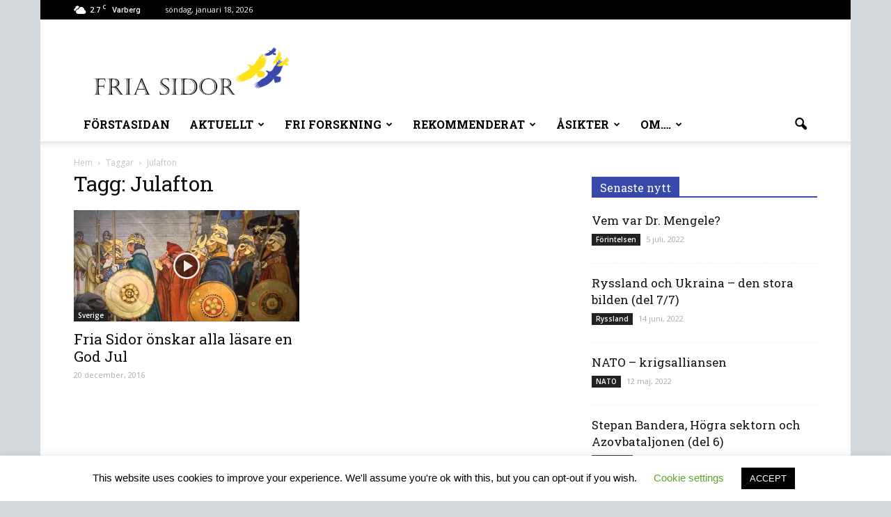

--- FILE ---
content_type: text/html; charset=UTF-8
request_url: https://friasidor.is/tag/julafton/
body_size: 18898
content:
<!doctype html >
<!--[if IE 8]>    <html class="ie8" lang="en"> <![endif]-->
<!--[if IE 9]>    <html class="ie9" lang="en"> <![endif]-->
<!--[if gt IE 8]><!--> <html dir="ltr" lang="sv-SE"
	prefix="og: https://ogp.me/ns#" > <!--<![endif]-->
<head>
    
    <meta charset="UTF-8" />
    <meta name="viewport" content="width=device-width, initial-scale=1.0">
    <link rel="pingback" href="https://friasidor.is/xmlrpc.php" />
    
		<!-- All in One SEO 4.2.2 -->
		<title>Julafton | Fria Sidor</title>
		<meta name="robots" content="max-image-preview:large" />
		<link rel="canonical" href="https://friasidor.is/tag/julafton/" />
		<script type="application/ld+json" class="aioseo-schema">
			{"@context":"https:\/\/schema.org","@graph":[{"@type":"WebSite","@id":"https:\/\/friasidor.is\/#website","url":"https:\/\/friasidor.is\/","name":"Fria Sidor","description":"N\u00e4r du verkligen vill veta","inLanguage":"sv-SE","publisher":{"@id":"https:\/\/friasidor.is\/#organization"}},{"@type":"Organization","@id":"https:\/\/friasidor.is\/#organization","name":"Fria Sidor","url":"https:\/\/friasidor.is\/"},{"@type":"BreadcrumbList","@id":"https:\/\/friasidor.is\/tag\/julafton\/#breadcrumblist","itemListElement":[{"@type":"ListItem","@id":"https:\/\/friasidor.is\/#listItem","position":1,"item":{"@type":"WebPage","@id":"https:\/\/friasidor.is\/","name":"Hem","description":"N\u00e4r du verkligen vill veta","url":"https:\/\/friasidor.is\/"},"nextItem":"https:\/\/friasidor.is\/tag\/julafton\/#listItem"},{"@type":"ListItem","@id":"https:\/\/friasidor.is\/tag\/julafton\/#listItem","position":2,"item":{"@type":"WebPage","@id":"https:\/\/friasidor.is\/tag\/julafton\/","name":"Julafton","url":"https:\/\/friasidor.is\/tag\/julafton\/"},"previousItem":"https:\/\/friasidor.is\/#listItem"}]},{"@type":"CollectionPage","@id":"https:\/\/friasidor.is\/tag\/julafton\/#collectionpage","url":"https:\/\/friasidor.is\/tag\/julafton\/","name":"Julafton | Fria Sidor","inLanguage":"sv-SE","isPartOf":{"@id":"https:\/\/friasidor.is\/#website"},"breadcrumb":{"@id":"https:\/\/friasidor.is\/tag\/julafton\/#breadcrumblist"}}]}
		</script>
		<!-- All in One SEO -->

<link rel="icon" type="image/png" href="http://friasidor.is/wp-content/uploads/2016/07/FaviconlogogulblåBARNörn.png"><link rel="apple-touch-icon-precomposed" sizes="76x76" href="http://friasidor.is/wp-content/uploads/2016/07/logogulblåörnIoS76.png"/><link rel="apple-touch-icon-precomposed" sizes="120x120" href="http://friasidor.is/wp-content/uploads/2016/07/logogulblåörnIoS120.png"/><link rel="apple-touch-icon-precomposed" sizes="152x152" href="http://friasidor.is/wp-content/uploads/2016/07/logogulblåörnIoS152.png"/><link rel="apple-touch-icon-precomposed" sizes="114x114" href="http://friasidor.is/wp-content/uploads/2016/07/logogulblåörnIoS114.png"/><link rel="apple-touch-icon-precomposed" sizes="144x144" href="http://friasidor.is/wp-content/uploads/2016/07/logogulblåörnIoS144.png"/><link rel='dns-prefetch' href='//fonts.googleapis.com' />
<link rel='dns-prefetch' href='//s.w.org' />
<link rel="alternate" type="application/rss+xml" title="Fria Sidor &raquo; Webbflöde" href="https://friasidor.is/feed/" />
<link rel="alternate" type="application/rss+xml" title="Fria Sidor &raquo; kommentarsflöde" href="https://friasidor.is/comments/feed/" />
<link rel="alternate" type="application/rss+xml" title="Fria Sidor &raquo; etikettflöde för Julafton" href="https://friasidor.is/tag/julafton/feed/" />
<script type="text/javascript">
window._wpemojiSettings = {"baseUrl":"https:\/\/s.w.org\/images\/core\/emoji\/14.0.0\/72x72\/","ext":".png","svgUrl":"https:\/\/s.w.org\/images\/core\/emoji\/14.0.0\/svg\/","svgExt":".svg","source":{"concatemoji":"https:\/\/friasidor.is\/wp-includes\/js\/wp-emoji-release.min.js?ver=6.0.11"}};
/*! This file is auto-generated */
!function(e,a,t){var n,r,o,i=a.createElement("canvas"),p=i.getContext&&i.getContext("2d");function s(e,t){var a=String.fromCharCode,e=(p.clearRect(0,0,i.width,i.height),p.fillText(a.apply(this,e),0,0),i.toDataURL());return p.clearRect(0,0,i.width,i.height),p.fillText(a.apply(this,t),0,0),e===i.toDataURL()}function c(e){var t=a.createElement("script");t.src=e,t.defer=t.type="text/javascript",a.getElementsByTagName("head")[0].appendChild(t)}for(o=Array("flag","emoji"),t.supports={everything:!0,everythingExceptFlag:!0},r=0;r<o.length;r++)t.supports[o[r]]=function(e){if(!p||!p.fillText)return!1;switch(p.textBaseline="top",p.font="600 32px Arial",e){case"flag":return s([127987,65039,8205,9895,65039],[127987,65039,8203,9895,65039])?!1:!s([55356,56826,55356,56819],[55356,56826,8203,55356,56819])&&!s([55356,57332,56128,56423,56128,56418,56128,56421,56128,56430,56128,56423,56128,56447],[55356,57332,8203,56128,56423,8203,56128,56418,8203,56128,56421,8203,56128,56430,8203,56128,56423,8203,56128,56447]);case"emoji":return!s([129777,127995,8205,129778,127999],[129777,127995,8203,129778,127999])}return!1}(o[r]),t.supports.everything=t.supports.everything&&t.supports[o[r]],"flag"!==o[r]&&(t.supports.everythingExceptFlag=t.supports.everythingExceptFlag&&t.supports[o[r]]);t.supports.everythingExceptFlag=t.supports.everythingExceptFlag&&!t.supports.flag,t.DOMReady=!1,t.readyCallback=function(){t.DOMReady=!0},t.supports.everything||(n=function(){t.readyCallback()},a.addEventListener?(a.addEventListener("DOMContentLoaded",n,!1),e.addEventListener("load",n,!1)):(e.attachEvent("onload",n),a.attachEvent("onreadystatechange",function(){"complete"===a.readyState&&t.readyCallback()})),(e=t.source||{}).concatemoji?c(e.concatemoji):e.wpemoji&&e.twemoji&&(c(e.twemoji),c(e.wpemoji)))}(window,document,window._wpemojiSettings);
</script>
<style type="text/css">
img.wp-smiley,
img.emoji {
	display: inline !important;
	border: none !important;
	box-shadow: none !important;
	height: 1em !important;
	width: 1em !important;
	margin: 0 0.07em !important;
	vertical-align: -0.1em !important;
	background: none !important;
	padding: 0 !important;
}
</style>
	<link rel='stylesheet' id='cookie-law-info-css'  href='https://friasidor.is/wp-content/plugins/cookie-law-info/public/css/cookie-law-info-public.css?ver=2.1.2' type='text/css' media='all' />
<link rel='stylesheet' id='cookie-law-info-gdpr-css'  href='https://friasidor.is/wp-content/plugins/cookie-law-info/public/css/cookie-law-info-gdpr.css?ver=2.1.2' type='text/css' media='all' />
<link rel='stylesheet' id='google_font_open_sans-css'  href='https://fonts.googleapis.com/css?family=Open+Sans%3A300italic%2C400italic%2C600italic%2C400%2C600%2C700&#038;ver=6.0.11' type='text/css' media='all' />
<link rel='stylesheet' id='google_font_roboto-css'  href='https://fonts.googleapis.com/css?family=Roboto%3A500%2C400italic%2C700%2C900%2C500italic%2C400%2C300&#038;ver=6.0.11' type='text/css' media='all' />
<link rel='stylesheet' id='google-fonts-style-css'  href='https://fonts.googleapis.com/css?family=Roboto+Slab%3A400%2C700&#038;ver=6.0.11' type='text/css' media='all' />
<link rel='stylesheet' id='js_composer_front-css'  href='https://friasidor.is/wp-content/plugins/js_composer/assets/css/js_composer.min.css?ver=4.11.2' type='text/css' media='all' />
<link rel='stylesheet' id='td-theme-css'  href='https://friasidor.is/wp-content/themes/Newspaper/style.css?ver=7.1' type='text/css' media='all' />
<link rel='stylesheet' id='td-theme-demo-style-css'  href='https://friasidor.is/wp-content/themes/Newspaper/includes/demos/politics/demo_style.css?ver=7.1' type='text/css' media='all' />
<script type='text/javascript' src='https://friasidor.is/wp-includes/js/jquery/jquery.min.js?ver=3.6.0' id='jquery-core-js'></script>
<script type='text/javascript' src='https://friasidor.is/wp-includes/js/jquery/jquery-migrate.min.js?ver=3.3.2' id='jquery-migrate-js'></script>
<script type='text/javascript' id='cookie-law-info-js-extra'>
/* <![CDATA[ */
var Cli_Data = {"nn_cookie_ids":[],"cookielist":[],"non_necessary_cookies":[],"ccpaEnabled":"","ccpaRegionBased":"","ccpaBarEnabled":"","strictlyEnabled":["necessary","obligatoire"],"ccpaType":"gdpr","js_blocking":"","custom_integration":"","triggerDomRefresh":"","secure_cookies":""};
var cli_cookiebar_settings = {"animate_speed_hide":"500","animate_speed_show":"500","background":"#FFF","border":"#b1a6a6c2","border_on":"","button_1_button_colour":"#000","button_1_button_hover":"#000000","button_1_link_colour":"#fff","button_1_as_button":"1","button_1_new_win":"","button_2_button_colour":"#333","button_2_button_hover":"#292929","button_2_link_colour":"#444","button_2_as_button":"","button_2_hidebar":"","button_3_button_colour":"#000","button_3_button_hover":"#000000","button_3_link_colour":"#fff","button_3_as_button":"1","button_3_new_win":"","button_4_button_colour":"#000","button_4_button_hover":"#000000","button_4_link_colour":"#62a329","button_4_as_button":"","button_7_button_colour":"#61a229","button_7_button_hover":"#4e8221","button_7_link_colour":"#fff","button_7_as_button":"1","button_7_new_win":"","font_family":"inherit","header_fix":"","notify_animate_hide":"1","notify_animate_show":"","notify_div_id":"#cookie-law-info-bar","notify_position_horizontal":"right","notify_position_vertical":"bottom","scroll_close":"1","scroll_close_reload":"","accept_close_reload":"","reject_close_reload":"","showagain_tab":"1","showagain_background":"#fff","showagain_border":"#000","showagain_div_id":"#cookie-law-info-again","showagain_x_position":"100px","text":"#000","show_once_yn":"1","show_once":"10000","logging_on":"","as_popup":"","popup_overlay":"1","bar_heading_text":"","cookie_bar_as":"banner","popup_showagain_position":"bottom-right","widget_position":"left"};
var log_object = {"ajax_url":"https:\/\/friasidor.is\/wp-admin\/admin-ajax.php"};
/* ]]> */
</script>
<script type='text/javascript' src='https://friasidor.is/wp-content/plugins/cookie-law-info/public/js/cookie-law-info-public.js?ver=2.1.2' id='cookie-law-info-js'></script>
<link rel="https://api.w.org/" href="https://friasidor.is/wp-json/" /><link rel="alternate" type="application/json" href="https://friasidor.is/wp-json/wp/v2/tags/356" /><link rel="EditURI" type="application/rsd+xml" title="RSD" href="https://friasidor.is/xmlrpc.php?rsd" />
<link rel="wlwmanifest" type="application/wlwmanifest+xml" href="https://friasidor.is/wp-includes/wlwmanifest.xml" /> 
<meta name="generator" content="WordPress 6.0.11" />
<!--[if lt IE 9]><script src="https://html5shim.googlecode.com/svn/trunk/html5.js"></script><![endif]-->
    <meta name="generator" content="Powered by Visual Composer - drag and drop page builder for WordPress."/>
<!--[if lte IE 9]><link rel="stylesheet" type="text/css" href="https://friasidor.is/wp-content/plugins/js_composer/assets/css/vc_lte_ie9.min.css" media="screen"><![endif]--><!--[if IE  8]><link rel="stylesheet" type="text/css" href="https://friasidor.is/wp-content/plugins/js_composer/assets/css/vc-ie8.min.css" media="screen"><![endif]-->
<!-- JS generated by theme -->

<script>
    
    

	    var tdBlocksArray = []; //here we store all the items for the current page

	    //td_block class - each ajax block uses a object of this class for requests
	    function tdBlock() {
		    this.id = '';
		    this.block_type = 1; //block type id (1-234 etc)
		    this.atts = '';
		    this.td_column_number = '';
		    this.td_current_page = 1; //
		    this.post_count = 0; //from wp
		    this.found_posts = 0; //from wp
		    this.max_num_pages = 0; //from wp
		    this.td_filter_value = ''; //current live filter value
		    this.is_ajax_running = false;
		    this.td_user_action = ''; // load more or infinite loader (used by the animation)
		    this.header_color = '';
		    this.ajax_pagination_infinite_stop = ''; //show load more at page x
	    }


        // td_js_generator - mini detector
        (function(){
            var htmlTag = document.getElementsByTagName("html")[0];

            if ( navigator.userAgent.indexOf("MSIE 10.0") > -1 ) {
                htmlTag.className += ' ie10';
            }

            if ( !!navigator.userAgent.match(/Trident.*rv\:11\./) ) {
                htmlTag.className += ' ie11';
            }

            if ( /(iPad|iPhone|iPod)/g.test(navigator.userAgent) ) {
                htmlTag.className += ' td-md-is-ios';
            }

            var user_agent = navigator.userAgent.toLowerCase();
            if ( user_agent.indexOf("android") > -1 ) {
                htmlTag.className += ' td-md-is-android';
            }

            if ( -1 !== navigator.userAgent.indexOf('Mac OS X')  ) {
                htmlTag.className += ' td-md-is-os-x';
            }

            if ( /chrom(e|ium)/.test(navigator.userAgent.toLowerCase()) ) {
               htmlTag.className += ' td-md-is-chrome';
            }

            if ( -1 !== navigator.userAgent.indexOf('Firefox') ) {
                htmlTag.className += ' td-md-is-firefox';
            }

            if ( -1 !== navigator.userAgent.indexOf('Safari') && -1 === navigator.userAgent.indexOf('Chrome') ) {
                htmlTag.className += ' td-md-is-safari';
            }

        })();




        var tdLocalCache = {};

        ( function () {
            "use strict";

            tdLocalCache = {
                data: {},
                remove: function (resource_id) {
                    delete tdLocalCache.data[resource_id];
                },
                exist: function (resource_id) {
                    return tdLocalCache.data.hasOwnProperty(resource_id) && tdLocalCache.data[resource_id] !== null;
                },
                get: function (resource_id) {
                    return tdLocalCache.data[resource_id];
                },
                set: function (resource_id, cachedData) {
                    tdLocalCache.remove(resource_id);
                    tdLocalCache.data[resource_id] = cachedData;
                }
            };
        })();

    
    
var td_viewport_interval_list=[{"limitBottom":767,"sidebarWidth":228},{"limitBottom":1018,"sidebarWidth":300},{"limitBottom":1140,"sidebarWidth":324}];
var td_animation_stack_effect="type0";
var tds_animation_stack=true;
var td_animation_stack_specific_selectors=".entry-thumb, img";
var td_animation_stack_general_selectors=".td-animation-stack img, .post img";
var td_ajax_url="https:\/\/friasidor.is\/wp-admin\/admin-ajax.php?td_theme_name=Newspaper&v=7.1";
var td_get_template_directory_uri="https:\/\/friasidor.is\/wp-content\/themes\/Newspaper";
var tds_snap_menu="";
var tds_logo_on_sticky="";
var tds_header_style="";
var td_please_wait="V\u00e4nligen v\u00e4nta...";
var td_email_user_pass_incorrect="Anv\u00e4ndarnamnet eller l\u00f6senordet \u00e4r felaktigt!";
var td_email_user_incorrect="E-postadressen eller anv\u00e4ndarnamnet \u00e4r felaktigt!";
var td_email_incorrect="E-postadressen \u00e4r felaktig!";
var tds_more_articles_on_post_enable="";
var tds_more_articles_on_post_time_to_wait="";
var tds_more_articles_on_post_pages_distance_from_top=0;
var tds_theme_color_site_wide="#3949ab";
var tds_smart_sidebar="enabled";
var tdThemeName="Newspaper";
var td_magnific_popup_translation_tPrev="F\u00f6reg\u00e5ende (v\u00e4nster piltangent)";
var td_magnific_popup_translation_tNext="N\u00e4sta (h\u00f6ger piltangent)";
var td_magnific_popup_translation_tCounter="%curr% av %total%";
var td_magnific_popup_translation_ajax_tError="Inneh\u00e5llet fr\u00e5n %url% kunde inte laddas upp";
var td_magnific_popup_translation_image_tError="Bild #%curr% kunde inte laddas.";
var tdsDateFormat="l, F j, Y";
var tdDateNamesI18n={"month_names":["januari","februari","mars","april","maj","juni","juli","augusti","september","oktober","november","december"],"month_names_short":["jan","feb","mar","apr","maj","jun","jul","aug","sep","okt","nov","dec"],"day_names":["s\u00f6ndag","m\u00e5ndag","tisdag","onsdag","torsdag","fredag","l\u00f6rdag"],"day_names_short":["s\u00f6n","m\u00e5n","tis","ons","tor","fre","l\u00f6r"]};
var td_ad_background_click_link="";
var td_ad_background_click_target="";
</script>


<!-- Header style compiled by theme -->

<style>
    

body {
	background-color:#d4d9dd;
}
.td-header-wrap .black-menu .sf-menu > .current-menu-item > a,
    .td-header-wrap .black-menu .sf-menu > .current-menu-ancestor > a,
    .td-header-wrap .black-menu .sf-menu > .current-category-ancestor > a,
    .td-header-wrap .black-menu .sf-menu > li > a:hover,
    .td-header-wrap .black-menu .sf-menu > .sfHover > a,
    .td-header-style-12 .td-header-menu-wrap-full,
    .sf-menu > .current-menu-item > a:after,
    .sf-menu > .current-menu-ancestor > a:after,
    .sf-menu > .current-category-ancestor > a:after,
    .sf-menu > li:hover > a:after,
    .sf-menu > .sfHover > a:after,
    .sf-menu ul .td-menu-item > a:hover,
    .sf-menu ul .sfHover > a,
    .sf-menu ul .current-menu-ancestor > a,
    .sf-menu ul .current-category-ancestor > a,
    .sf-menu ul .current-menu-item > a,
    .td-header-style-12 .td-affix,
    .header-search-wrap .td-drop-down-search:after,
    .header-search-wrap .td-drop-down-search .btn:hover,
    input[type=submit]:hover,
    .td-read-more a,
    .td-post-category:hover,
    .td-grid-style-1.td-hover-1 .td-big-grid-post:hover .td-post-category,
    .td-grid-style-5.td-hover-1 .td-big-grid-post:hover .td-post-category,
    .td_top_authors .td-active .td-author-post-count,
    .td_top_authors .td-active .td-author-comments-count,
    .td_top_authors .td_mod_wrap:hover .td-author-post-count,
    .td_top_authors .td_mod_wrap:hover .td-author-comments-count,
    .td-404-sub-sub-title a:hover,
    .td-search-form-widget .wpb_button:hover,
    .td-rating-bar-wrap div,
    .td_category_template_3 .td-current-sub-category,
    .mfp-content .td-login-wrap .btn,
    .mfp-content .td_display_err,
    .mfp-content .td_display_msg_ok,
    .dropcap,
    .td_wrapper_video_playlist .td_video_controls_playlist_wrapper,
    .wpb_default,
    .wpb_default:hover,
    .td-left-smart-list:hover,
    .td-right-smart-list:hover,
    .woocommerce-checkout .woocommerce input.button:hover,
    .woocommerce-page .woocommerce a.button:hover,
    .woocommerce-account div.woocommerce .button:hover,
    #bbpress-forums button:hover,
    .bbp_widget_login .button:hover,
    .td-footer-wrapper .td-post-category,
    .td-footer-wrapper .widget_product_search input[type="submit"]:hover,
    .woocommerce .product a.button:hover,
    .woocommerce .product #respond input#submit:hover,
    .woocommerce .checkout input#place_order:hover,
    .woocommerce .woocommerce.widget .button:hover,
    .single-product .product .summary .cart .button:hover,
    .woocommerce-cart .woocommerce table.cart .button:hover,
    .woocommerce-cart .woocommerce .shipping-calculator-form .button:hover,
    .td-next-prev-wrap a:hover,
    .td-load-more-wrap a:hover,
    .td-post-small-box a:hover,
    .page-nav .current,
    .page-nav:first-child > div,
    .td_category_template_8 .td-category-header .td-category a.td-current-sub-category,
    .td_category_template_4 .td-category-siblings .td-category a:hover,
    #bbpress-forums .bbp-pagination .current,
    #bbpress-forums #bbp-single-user-details #bbp-user-navigation li.current a,
    .td-theme-slider:hover .slide-meta-cat a,
    a.vc_btn-black:hover,
    .td-trending-now-wrapper:hover .td-trending-now-title,
    .td-scroll-up,
    .td-smart-list-button:hover,
    .td-weather-information:before,
    .td-weather-week:before,
    .td_block_exchange .td-exchange-header:before,
    .td_block_big_grid_9.td-grid-style-1 .td-post-category,
    .td_block_big_grid_9.td-grid-style-5 .td-post-category,
    .td-grid-style-6.td-hover-1 .td-module-thumb:after {
        background-color: #3949ab;
    }

    .woocommerce .woocommerce-message .button:hover,
    .woocommerce .woocommerce-error .button:hover,
    .woocommerce .woocommerce-info .button:hover {
        background-color: #3949ab !important;
    }

    .woocommerce .product .onsale,
    .woocommerce.widget .ui-slider .ui-slider-handle {
        background: none #3949ab;
    }

    .woocommerce.widget.widget_layered_nav_filters ul li a {
        background: none repeat scroll 0 0 #3949ab !important;
    }

    a,
    cite a:hover,
    .td_mega_menu_sub_cats .cur-sub-cat,
    .td-mega-span h3 a:hover,
    .td_mod_mega_menu:hover .entry-title a,
    .header-search-wrap .result-msg a:hover,
    .top-header-menu li a:hover,
    .top-header-menu .current-menu-item > a,
    .top-header-menu .current-menu-ancestor > a,
    .top-header-menu .current-category-ancestor > a,
    .td-social-icon-wrap > a:hover,
    .td-header-sp-top-widget .td-social-icon-wrap a:hover,
    .td-page-content blockquote p,
    .td-post-content blockquote p,
    .mce-content-body blockquote p,
    .comment-content blockquote p,
    .wpb_text_column blockquote p,
    .td_block_text_with_title blockquote p,
    .td_module_wrap:hover .entry-title a,
    .td-subcat-filter .td-subcat-list a:hover,
    .td-subcat-filter .td-subcat-dropdown a:hover,
    .td_quote_on_blocks,
    .dropcap2,
    .dropcap3,
    .td_top_authors .td-active .td-authors-name a,
    .td_top_authors .td_mod_wrap:hover .td-authors-name a,
    .td-post-next-prev-content a:hover,
    .author-box-wrap .td-author-social a:hover,
    .td-author-name a:hover,
    .td-author-url a:hover,
    .td_mod_related_posts:hover h3 > a,
    .td-post-template-11 .td-related-title .td-related-left:hover,
    .td-post-template-11 .td-related-title .td-related-right:hover,
    .td-post-template-11 .td-related-title .td-cur-simple-item,
    .td-post-template-11 .td_block_related_posts .td-next-prev-wrap a:hover,
    .comment-reply-link:hover,
    .logged-in-as a:hover,
    #cancel-comment-reply-link:hover,
    .td-search-query,
    .td-category-header .td-pulldown-category-filter-link:hover,
    .td-category-siblings .td-subcat-dropdown a:hover,
    .td-category-siblings .td-subcat-dropdown a.td-current-sub-category,
    .mfp-content .td-login-wrap .td-login-info-text a:hover,
    .widget a:hover,
    .widget_calendar tfoot a:hover,
    .woocommerce a.added_to_cart:hover,
    #bbpress-forums li.bbp-header .bbp-reply-content span a:hover,
    #bbpress-forums .bbp-forum-freshness a:hover,
    #bbpress-forums .bbp-topic-freshness a:hover,
    #bbpress-forums .bbp-forums-list li a:hover,
    #bbpress-forums .bbp-forum-title:hover,
    #bbpress-forums .bbp-topic-permalink:hover,
    #bbpress-forums .bbp-topic-started-by a:hover,
    #bbpress-forums .bbp-topic-started-in a:hover,
    #bbpress-forums .bbp-body .super-sticky li.bbp-topic-title .bbp-topic-permalink,
    #bbpress-forums .bbp-body .sticky li.bbp-topic-title .bbp-topic-permalink,
    .widget_display_replies .bbp-author-name,
    .widget_display_topics .bbp-author-name,
    .footer-text-wrap .footer-email-wrap a,
    .td-subfooter-menu li a:hover,
    .footer-social-wrap a:hover,
    a.vc_btn-black:hover,
    .td-smart-list-dropdown-wrap .td-smart-list-button:hover,
    .td_module_17 .td-read-more a:hover,
    .td_module_18 .td-read-more a:hover,
    .td_module_19 .td-post-author-name a:hover,
    .td-instagram-user a {
        color: #3949ab;
    }

    .mfp-content .td_login_tab_focus,
    a.vc_btn-black.vc_btn_square_outlined:hover,
    a.vc_btn-black.vc_btn_outlined:hover,
    .td-mega-menu-page .wpb_content_element ul li a:hover {
        color: #3949ab !important;
    }

    .td-next-prev-wrap a:hover,
    .td-load-more-wrap a:hover,
    .td-post-small-box a:hover,
    .page-nav .current,
    .page-nav:first-child > div,
    .td_category_template_8 .td-category-header .td-category a.td-current-sub-category,
    .td_category_template_4 .td-category-siblings .td-category a:hover,
    #bbpress-forums .bbp-pagination .current,
    .mfp-content .td-login-panel-title,
    .post .td_quote_box,
    .page .td_quote_box,
    a.vc_btn-black:hover {
        border-color: #3949ab;
    }

    .td_wrapper_video_playlist .td_video_currently_playing:after {
        border-color: #3949ab !important;
    }

    .header-search-wrap .td-drop-down-search:before {
        border-color: transparent transparent #3949ab transparent;
    }

    .block-title > span,
    .block-title > a,
    .block-title > label,
    .widgettitle,
    .widgettitle:after,
    .td-trending-now-title,
    .td-trending-now-wrapper:hover .td-trending-now-title,
    .wpb_tabs li.ui-tabs-active a,
    .wpb_tabs li:hover a,
    .vc_tta-container .vc_tta-color-grey.vc_tta-tabs-position-top.vc_tta-style-classic .vc_tta-tabs-container .vc_tta-tab.vc_active > a,
    .vc_tta-container .vc_tta-color-grey.vc_tta-tabs-position-top.vc_tta-style-classic .vc_tta-tabs-container .vc_tta-tab:hover > a,
    .td-related-title .td-cur-simple-item,
    .woocommerce .product .products h2,
    .td-subcat-filter .td-subcat-dropdown:hover .td-subcat-more {
    	background-color: #3949ab;
    }

    .woocommerce div.product .woocommerce-tabs ul.tabs li.active {
    	background-color: #3949ab !important;
    }

    .block-title,
    .td-related-title,
    .wpb_tabs .wpb_tabs_nav,
    .vc_tta-container .vc_tta-color-grey.vc_tta-tabs-position-top.vc_tta-style-classic .vc_tta-tabs-container,
    .woocommerce div.product .woocommerce-tabs ul.tabs:before {
        border-color: #3949ab;
    }
    .td_block_wrap .td-subcat-item .td-cur-simple-item {
	    color: #3949ab;
	}


    
    .td-grid-style-4 .entry-title
    {
        background-color: rgba(57, 73, 171, 0.7);
    }

    
    .td-header-wrap .td-header-top-menu-full,
    .td-header-wrap .top-header-menu .sub-menu {
        background-color: #000000;
    }
    .td-header-style-8 .td-header-top-menu-full {
        background-color: transparent;
    }
    .td-header-style-8 .td-header-top-menu-full .td-header-top-menu {
        background-color: #000000;
        padding-left: 15px;
        padding-right: 15px;
    }

    .td-header-wrap .td-header-top-menu-full .td-header-top-menu,
    .td-header-wrap .td-header-top-menu-full {
        border-bottom: none;
    }


    
    .td-menu-background:before,
    .td-search-background:before {
        background: rgba(36,34,51,0.9);
        background: -moz-linear-gradient(top, rgba(36,34,51,0.9) 0%, rgba(69,120,249,0.9) 100%);
        background: -webkit-gradient(left top, left bottom, color-stop(0%, rgba(36,34,51,0.9)), color-stop(100%, rgba(69,120,249,0.9)));
        background: -webkit-linear-gradient(top, rgba(36,34,51,0.9) 0%, rgba(69,120,249,0.9) 100%);
        background: -o-linear-gradient(top, rgba(36,34,51,0.9) 0%, @mobileu_gradient_two_mob 100%);
        background: -ms-linear-gradient(top, rgba(36,34,51,0.9) 0%, rgba(69,120,249,0.9) 100%);
        background: linear-gradient(to bottom, rgba(36,34,51,0.9) 0%, rgba(69,120,249,0.9) 100%);
        filter: progid:DXImageTransform.Microsoft.gradient( startColorstr='rgba(36,34,51,0.9)', endColorstr='rgba(69,120,249,0.9)', GradientType=0 );
    }

    
    .td-footer-wrapper::before {
        background-size: 100% auto;
    }

    
    ul.sf-menu > .td-menu-item > a {
        font-family:"Roboto Slab";
	font-size:16px;
	
    }
    
    .td_mod_mega_menu .item-details a {
        font-size:15px;
	
    }
    
    .td_mega_menu_sub_cats .block-mega-child-cats a {
        font-family:"Roboto Slab";
	font-size:15px;
	
    }
    
    .block-title > span,
    .block-title > a,
    .widgettitle,
    .td-trending-now-title,
    .wpb_tabs li a,
    .vc_tta-container .vc_tta-color-grey.vc_tta-tabs-position-top.vc_tta-style-classic .vc_tta-tabs-container .vc_tta-tab > a,
    .td-related-title a,
    .woocommerce div.product .woocommerce-tabs ul.tabs li a,
    .woocommerce .product .products h2 {
        font-family:"Roboto Slab";
	font-size:16px;
	
    }
    
	.td_module_wrap .td-module-title {
		font-family:"Roboto Slab";
	
	}
     
	.td_block_trending_now .entry-title a,
	.td-theme-slider .td-module-title a,
    .td-big-grid-post .entry-title {
		font-family:"Roboto Slab";
	
	}
    
	#td-mobile-nav,
	#td-mobile-nav .wpb_button,
	.td-search-wrap-mob {
		font-family:"Roboto Slab";
	
	}


	
	.post .td-post-header .entry-title {
		font-family:"Roboto Slab";
	
	}
    
    .td-page-title,
    .woocommerce-page .page-title,
    .td-category-title-holder .td-page-title {
    	font-family:"Roboto Slab";
	
    }
    
    .widget_archive a,
    .widget_calendar,
    .widget_categories a,
    .widget_nav_menu a,
    .widget_meta a,
    .widget_pages a,
    .widget_recent_comments a,
    .widget_recent_entries a,
    .widget_text .textwidget,
    .widget_tag_cloud a,
    .widget_search input,
    .woocommerce .product-categories a,
    .widget_display_forums a,
    .widget_display_replies a,
    .widget_display_topics a,
    .widget_display_views a,
    .widget_display_stats {
    	font-family:"Roboto Slab";
	font-size:16px;
	
    }
</style>

<noscript><style type="text/css"> .wpb_animate_when_almost_visible { opacity: 1; }</style></noscript></head>

<body class="archive tag tag-julafton tag-356 td-politics wpb-js-composer js-comp-ver-4.11.2 vc_responsive td-animation-stack-type0 td-boxed-layout" itemscope="itemscope" itemtype="https://schema.org/WebPage">

        <div class="td-scroll-up"><i class="td-icon-menu-up"></i></div>
    
    <div class="td-menu-background"></div>
<div id="td-mobile-nav">
    <div class="td-mobile-container">
        <!-- mobile menu top section -->
        <div class="td-menu-socials-wrap">
            <!-- socials -->
            <div class="td-menu-socials">
                
        <span class="td-social-icon-wrap">
            <a target="_blank" href="#" title="Facebook">
                <i class="td-icon-font td-icon-facebook"></i>
            </a>
        </span>
        <span class="td-social-icon-wrap">
            <a target="_blank" href="#" title="Instagram">
                <i class="td-icon-font td-icon-instagram"></i>
            </a>
        </span>
        <span class="td-social-icon-wrap">
            <a target="_blank" href="#" title="Twitter">
                <i class="td-icon-font td-icon-twitter"></i>
            </a>
        </span>
        <span class="td-social-icon-wrap">
            <a target="_blank" href="#" title="Youtube">
                <i class="td-icon-font td-icon-youtube"></i>
            </a>
        </span>            </div>
            <!-- close button -->
            <div class="td-mobile-close">
                <a href="#"><i class="td-icon-close-mobile"></i></a>
            </div>
        </div>

        <!-- login section -->
        
        <!-- menu section -->
        <div class="td-mobile-content">
            <div class="menu-td-demo-header-menu-container"><ul id="menu-td-demo-header-menu" class="td-mobile-main-menu"><li id="menu-item-561" class="menu-item menu-item-type-post_type menu-item-object-page menu-item-home menu-item-first menu-item-561"><a href="https://friasidor.is/">Förstasidan</a></li>
<li id="menu-item-655" class="menu-item menu-item-type-taxonomy menu-item-object-category menu-item-has-children menu-item-655"><a href="https://friasidor.is/category/aktuellt/">Aktuellt<i class="td-icon-menu-right td-element-after"></i></a>
<ul class="sub-menu">
	<li id="menu-item-12689" class="menu-item menu-item-type-taxonomy menu-item-object-category menu-item-12689"><a href="https://friasidor.is/category/fri-forskning/manniskan/halsa/corona/">Corona</a></li>
</ul>
</li>
<li id="menu-item-654" class="menu-item menu-item-type-taxonomy menu-item-object-category menu-item-has-children menu-item-654"><a href="https://friasidor.is/category/fri-forskning/">Fri Forskning<i class="td-icon-menu-right td-element-after"></i></a>
<ul class="sub-menu">
	<li id="menu-item-1584" class="menu-item menu-item-type-taxonomy menu-item-object-category menu-item-has-children menu-item-1584"><a href="https://friasidor.is/category/fri-forskning/invandringen-fri-forskning/">Invandringen<i class="td-icon-menu-right td-element-after"></i></a>
	<ul class="sub-menu">
		<li id="menu-item-1585" class="menu-item menu-item-type-taxonomy menu-item-object-category menu-item-1585"><a href="https://friasidor.is/category/fri-forskning/invandringen-fri-forskning/folkutbytet/">Folkutbytet</a></li>
		<li id="menu-item-5481" class="menu-item menu-item-type-taxonomy menu-item-object-category menu-item-5481"><a href="https://friasidor.is/category/fri-forskning/invandringen-fri-forskning/folkmordet-pa-vita/">Folkmordet på vita</a></li>
	</ul>
</li>
	<li id="menu-item-5482" class="menu-item menu-item-type-taxonomy menu-item-object-category menu-item-has-children menu-item-5482"><a href="https://friasidor.is/category/fri-forskning/judiskt-inflytande/">Judiskt inflytande<i class="td-icon-menu-right td-element-after"></i></a>
	<ul class="sub-menu">
		<li id="menu-item-5483" class="menu-item menu-item-type-taxonomy menu-item-object-category menu-item-5483"><a href="https://friasidor.is/category/fri-forskning/judiskt-inflytande/against-our-better-judgement/">Against Our Better Judgment</a></li>
	</ul>
</li>
	<li id="menu-item-669" class="menu-item menu-item-type-taxonomy menu-item-object-category menu-item-has-children menu-item-669"><a href="https://friasidor.is/category/fri-forskning/ekonomi/">Ekonomi<i class="td-icon-menu-right td-element-after"></i></a>
	<ul class="sub-menu">
		<li id="menu-item-8389" class="menu-item menu-item-type-taxonomy menu-item-object-category menu-item-8389"><a href="https://friasidor.is/category/pengarna-2/">Pengarna</a></li>
	</ul>
</li>
	<li id="menu-item-666" class="menu-item menu-item-type-taxonomy menu-item-object-category menu-item-666"><a href="https://friasidor.is/category/fri-forskning/911/">9/11</a></li>
	<li id="menu-item-8620" class="menu-item menu-item-type-taxonomy menu-item-object-category menu-item-8620"><a href="https://friasidor.is/category/fri-forskning/77/">7/7</a></li>
	<li id="menu-item-5492" class="menu-item menu-item-type-taxonomy menu-item-object-category menu-item-5492"><a href="https://friasidor.is/category/nwo/">NWO</a></li>
	<li id="menu-item-5487" class="menu-item menu-item-type-taxonomy menu-item-object-category menu-item-has-children menu-item-5487"><a href="https://friasidor.is/category/falsk-flagga/">Falsk flagga<i class="td-icon-menu-right td-element-after"></i></a>
	<ul class="sub-menu">
		<li id="menu-item-5498" class="menu-item menu-item-type-taxonomy menu-item-object-category menu-item-5498"><a href="https://friasidor.is/category/falsk-flagga/statssponsrad-terrorism/">Statssponsrad terrorism</a></li>
	</ul>
</li>
	<li id="menu-item-1576" class="menu-item menu-item-type-taxonomy menu-item-object-category menu-item-has-children menu-item-1576"><a href="https://friasidor.is/category/fri-forskning/historia/">Historia<i class="td-icon-menu-right td-element-after"></i></a>
	<ul class="sub-menu">
		<li id="menu-item-1581" class="menu-item menu-item-type-taxonomy menu-item-object-category menu-item-1581"><a href="https://friasidor.is/category/fri-forskning/historia/forhistoriska-civilisationer/">Förhistoriska civilisationer</a></li>
		<li id="menu-item-1583" class="menu-item menu-item-type-taxonomy menu-item-object-category menu-item-1583"><a href="https://friasidor.is/category/fri-forskning/historia/nordisk-historia/">Nordisk historia</a></li>
		<li id="menu-item-1587" class="menu-item menu-item-type-taxonomy menu-item-object-category menu-item-1587"><a href="https://friasidor.is/category/fri-forskning/historia/svensk-historia/">Svensk historia</a></li>
		<li id="menu-item-1582" class="menu-item menu-item-type-taxonomy menu-item-object-category menu-item-1582"><a href="https://friasidor.is/category/fri-forskning/historia/forsta-varldskriget/">Första Världskriget</a></li>
		<li id="menu-item-1577" class="menu-item menu-item-type-taxonomy menu-item-object-category menu-item-has-children menu-item-1577"><a href="https://friasidor.is/category/fri-forskning/historia/andra-varldskriget/">Andra Världskriget<i class="td-icon-menu-right td-element-after"></i></a>
		<ul class="sub-menu">
			<li id="menu-item-1578" class="menu-item menu-item-type-taxonomy menu-item-object-category menu-item-1578"><a href="https://friasidor.is/category/fri-forskning/historia/andra-varldskriget/forintelsen/">Förintelsen</a></li>
			<li id="menu-item-8261" class="menu-item menu-item-type-taxonomy menu-item-object-category menu-item-8261"><a href="https://friasidor.is/category/fri-forskning/historia/andra-varldskriget/churchill-andra-varldskriget/">Churchill</a></li>
			<li id="menu-item-1579" class="menu-item menu-item-type-taxonomy menu-item-object-category menu-item-1579"><a href="https://friasidor.is/category/fri-forskning/historia/andra-varldskriget/hitler/">Hitler</a></li>
			<li id="menu-item-1580" class="menu-item menu-item-type-taxonomy menu-item-object-category menu-item-1580"><a href="https://friasidor.is/category/fri-forskning/historia/andra-varldskriget/myten-om-tyskland-den-onda-nationen/">Myten om Tyskland &#8211; Den Onda Nationen</a></li>
		</ul>
</li>
	</ul>
</li>
	<li id="menu-item-677" class="menu-item menu-item-type-taxonomy menu-item-object-category menu-item-has-children menu-item-677"><a href="https://friasidor.is/category/fri-forskning/ideologier/">Ideologier<i class="td-icon-menu-right td-element-after"></i></a>
	<ul class="sub-menu">
		<li id="menu-item-678" class="menu-item menu-item-type-taxonomy menu-item-object-category menu-item-678"><a href="https://friasidor.is/category/fri-forskning/ideologier/feminismen/">Feminismen</a></li>
		<li id="menu-item-5501" class="menu-item menu-item-type-taxonomy menu-item-object-category menu-item-5501"><a href="https://friasidor.is/category/fri-forskning/ideologier/globalismen/">Globalismen</a></li>
		<li id="menu-item-679" class="menu-item menu-item-type-taxonomy menu-item-object-category menu-item-679"><a href="https://friasidor.is/category/fri-forskning/ideologier/kapitalismen/">Kapitalismen</a></li>
		<li id="menu-item-8260" class="menu-item menu-item-type-taxonomy menu-item-object-category menu-item-8260"><a href="https://friasidor.is/category/fri-forskning/ideologier/socialismen/">Socialismen</a></li>
		<li id="menu-item-680" class="menu-item menu-item-type-taxonomy menu-item-object-category menu-item-680"><a href="https://friasidor.is/category/fri-forskning/ideologier/kommunismen/">Kommunismen</a></li>
		<li id="menu-item-681" class="menu-item menu-item-type-taxonomy menu-item-object-category menu-item-681"><a href="https://friasidor.is/category/fri-forskning/ideologier/nationalsocialismen/">Nationalsocialismen</a></li>
	</ul>
</li>
	<li id="menu-item-5494" class="menu-item menu-item-type-taxonomy menu-item-object-category menu-item-5494"><a href="https://friasidor.is/category/slaveriet/">Slaveriet</a></li>
	<li id="menu-item-5493" class="menu-item menu-item-type-taxonomy menu-item-object-category menu-item-5493"><a href="https://friasidor.is/category/pizzagate-pedofili-och-satanism/">Pedofili och satanism</a></li>
	<li id="menu-item-5491" class="menu-item menu-item-type-taxonomy menu-item-object-category menu-item-5491"><a href="https://friasidor.is/category/nato/">NATO</a></li>
	<li id="menu-item-685" class="menu-item menu-item-type-taxonomy menu-item-object-category menu-item-has-children menu-item-685"><a href="https://friasidor.is/category/fri-forskning/lander/">Länder<i class="td-icon-menu-right td-element-after"></i></a>
	<ul class="sub-menu">
		<li id="menu-item-5496" class="menu-item menu-item-type-taxonomy menu-item-object-category menu-item-has-children menu-item-5496"><a href="https://friasidor.is/category/fri-forskning/lander/sverige/">Sverige<i class="td-icon-menu-right td-element-after"></i></a>
		<ul class="sub-menu">
			<li id="menu-item-5500" class="menu-item menu-item-type-taxonomy menu-item-object-category menu-item-5500"><a href="https://friasidor.is/category/fri-forskning/lander/sverige/estonia/">Estonia</a></li>
		</ul>
</li>
		<li id="menu-item-1591" class="menu-item menu-item-type-taxonomy menu-item-object-category menu-item-has-children menu-item-1591"><a href="https://friasidor.is/category/fri-forskning/lander/usa-lander/">USA<i class="td-icon-menu-right td-element-after"></i></a>
		<ul class="sub-menu">
			<li id="menu-item-8795" class="menu-item menu-item-type-taxonomy menu-item-object-category menu-item-8795"><a href="https://friasidor.is/category/fri-forskning/lander/usa-lander/cia/">CIA</a></li>
			<li id="menu-item-5489" class="menu-item menu-item-type-taxonomy menu-item-object-category menu-item-5489"><a href="https://friasidor.is/category/fri-forskning/lander/usa-lander/amerikanska-inbordeskriget/">Amerikanska inbördeskriget</a></li>
			<li id="menu-item-5499" class="menu-item menu-item-type-taxonomy menu-item-object-category menu-item-5499"><a href="https://friasidor.is/category/fri-forskning/lander/usa-lander/uss-liberty/">USS Liberty</a></li>
		</ul>
</li>
		<li id="menu-item-686" class="menu-item menu-item-type-taxonomy menu-item-object-category menu-item-has-children menu-item-686"><a href="https://friasidor.is/category/fri-forskning/lander/ryssland/">Ryssland<i class="td-icon-menu-right td-element-after"></i></a>
		<ul class="sub-menu">
			<li id="menu-item-687" class="menu-item menu-item-type-taxonomy menu-item-object-category menu-item-687"><a href="https://friasidor.is/category/fri-forskning/lander/ryssland/putin/">Putin</a></li>
		</ul>
</li>
		<li id="menu-item-1588" class="menu-item menu-item-type-taxonomy menu-item-object-category menu-item-1588"><a href="https://friasidor.is/category/fri-forskning/lander/israel/">Israel</a></li>
		<li id="menu-item-5497" class="menu-item menu-item-type-taxonomy menu-item-object-category menu-item-5497"><a href="https://friasidor.is/category/fri-forskning/lander/syrien/">Syrien</a></li>
		<li id="menu-item-5495" class="menu-item menu-item-type-taxonomy menu-item-object-category menu-item-5495"><a href="https://friasidor.is/category/fri-forskning/lander/storbritannien/">Storbritannien</a></li>
		<li id="menu-item-5485" class="menu-item menu-item-type-taxonomy menu-item-object-category menu-item-has-children menu-item-5485"><a href="https://friasidor.is/category/fri-forskning/lander/frankrike/">Frankrike<i class="td-icon-menu-right td-element-after"></i></a>
		<ul class="sub-menu">
			<li id="menu-item-5486" class="menu-item menu-item-type-taxonomy menu-item-object-category menu-item-5486"><a href="https://friasidor.is/category/fri-forskning/lander/frankrike/franska-revolutionen/">Franska Revolutionen</a></li>
		</ul>
</li>
		<li id="menu-item-5484" class="menu-item menu-item-type-taxonomy menu-item-object-category menu-item-5484"><a href="https://friasidor.is/category/fri-forskning/lander/afrika/">Afrika</a></li>
	</ul>
</li>
	<li id="menu-item-766" class="menu-item menu-item-type-taxonomy menu-item-object-category menu-item-766"><a href="https://friasidor.is/category/naturvetenskap/">Naturvetenskap</a></li>
	<li id="menu-item-1589" class="menu-item menu-item-type-taxonomy menu-item-object-category menu-item-has-children menu-item-1589"><a href="https://friasidor.is/category/fri-forskning/manniskan/">Människan<i class="td-icon-menu-right td-element-after"></i></a>
	<ul class="sub-menu">
		<li id="menu-item-674" class="menu-item menu-item-type-taxonomy menu-item-object-category menu-item-has-children menu-item-674"><a href="https://friasidor.is/category/fri-forskning/manniskan/halsa/">Hälsa<i class="td-icon-menu-right td-element-after"></i></a>
		<ul class="sub-menu">
			<li id="menu-item-12688" class="menu-item menu-item-type-taxonomy menu-item-object-category menu-item-12688"><a href="https://friasidor.is/category/fri-forskning/manniskan/halsa/corona/">Corona</a></li>
			<li id="menu-item-675" class="menu-item menu-item-type-taxonomy menu-item-object-category menu-item-675"><a href="https://friasidor.is/category/fri-forskning/manniskan/halsa/kost/">Kost</a></li>
			<li id="menu-item-1593" class="menu-item menu-item-type-taxonomy menu-item-object-category menu-item-1593"><a href="https://friasidor.is/category/fri-forskning/manniskan/halsa/motion/">Motion</a></li>
			<li id="menu-item-676" class="menu-item menu-item-type-taxonomy menu-item-object-category menu-item-676"><a href="https://friasidor.is/category/fri-forskning/manniskan/halsa/lakemedel/">Läkemedel</a></li>
			<li id="menu-item-1592" class="menu-item menu-item-type-taxonomy menu-item-object-category menu-item-1592"><a href="https://friasidor.is/category/fri-forskning/manniskan/halsa/vaccin/">Vaccin</a></li>
		</ul>
</li>
		<li id="menu-item-689" class="menu-item menu-item-type-taxonomy menu-item-object-category menu-item-689"><a href="https://friasidor.is/category/fri-forskning/manniskan/ras/">Ras</a></li>
		<li id="menu-item-673" class="menu-item menu-item-type-taxonomy menu-item-object-category menu-item-673"><a href="https://friasidor.is/category/fri-forskning/manniskan/genus/">Genus</a></li>
		<li id="menu-item-1590" class="menu-item menu-item-type-taxonomy menu-item-object-category menu-item-1590"><a href="https://friasidor.is/category/fri-forskning/manniskan/iq/">IQ</a></li>
	</ul>
</li>
	<li id="menu-item-688" class="menu-item menu-item-type-taxonomy menu-item-object-category menu-item-688"><a href="https://friasidor.is/category/fri-forskning/klimatet/">Miljö &#8211; och klimat</a></li>
	<li id="menu-item-5490" class="menu-item menu-item-type-taxonomy menu-item-object-category menu-item-5490"><a href="https://friasidor.is/category/media/">Media</a></li>
	<li id="menu-item-765" class="menu-item menu-item-type-taxonomy menu-item-object-category menu-item-765"><a href="https://friasidor.is/category/kultur/">Kultur</a></li>
	<li id="menu-item-5488" class="menu-item menu-item-type-taxonomy menu-item-object-category menu-item-5488"><a href="https://friasidor.is/category/idrott/">Idrott</a></li>
	<li id="menu-item-690" class="menu-item menu-item-type-taxonomy menu-item-object-category menu-item-has-children menu-item-690"><a href="https://friasidor.is/category/fri-forskning/religion/">Religion<i class="td-icon-menu-right td-element-after"></i></a>
	<ul class="sub-menu">
		<li id="menu-item-691" class="menu-item menu-item-type-taxonomy menu-item-object-category menu-item-691"><a href="https://friasidor.is/category/fri-forskning/religion/islam/">Islam</a></li>
		<li id="menu-item-692" class="menu-item menu-item-type-taxonomy menu-item-object-category menu-item-692"><a href="https://friasidor.is/category/fri-forskning/religion/judendom/">Judendom</a></li>
		<li id="menu-item-693" class="menu-item menu-item-type-taxonomy menu-item-object-category menu-item-693"><a href="https://friasidor.is/category/fri-forskning/religion/kristendom/">Kristendom</a></li>
		<li id="menu-item-694" class="menu-item menu-item-type-taxonomy menu-item-object-category menu-item-694"><a href="https://friasidor.is/category/fri-forskning/religion/sionismen/">Sionismen</a></li>
	</ul>
</li>
	<li id="menu-item-8460" class="menu-item menu-item-type-taxonomy menu-item-object-category menu-item-8460"><a href="https://friasidor.is/category/manfarderna/">Månfärderna</a></li>
	<li id="menu-item-8461" class="menu-item menu-item-type-taxonomy menu-item-object-category menu-item-8461"><a href="https://friasidor.is/category/satir/">Satir</a></li>
</ul>
</li>
<li id="menu-item-660" class="menu-item menu-item-type-taxonomy menu-item-object-category menu-item-has-children menu-item-660"><a href="https://friasidor.is/category/rekommenderat/">Rekommenderat<i class="td-icon-menu-right td-element-after"></i></a>
<ul class="sub-menu">
	<li id="menu-item-4133" class="menu-item menu-item-type-post_type menu-item-object-page menu-item-4133"><a href="https://friasidor.is/bocker/">Böcker</a></li>
	<li id="menu-item-878" class="menu-item menu-item-type-post_type menu-item-object-page menu-item-878"><a href="https://friasidor.is/videos/">Videos</a></li>
	<li id="menu-item-5596" class="menu-item menu-item-type-post_type menu-item-object-page menu-item-5596"><a href="https://friasidor.is/lankar/">Länkar</a></li>
</ul>
</li>
<li id="menu-item-758" class="menu-item menu-item-type-taxonomy menu-item-object-category menu-item-has-children menu-item-758"><a href="https://friasidor.is/category/asikter/">Åsikter<i class="td-icon-menu-right td-element-after"></i></a>
<ul class="sub-menu">
	<li id="menu-item-759" class="menu-item menu-item-type-taxonomy menu-item-object-category menu-item-759"><a href="https://friasidor.is/category/asikter/debatt/">Debatt</a></li>
	<li id="menu-item-761" class="menu-item menu-item-type-taxonomy menu-item-object-category menu-item-761"><a href="https://friasidor.is/category/asikter/ledare/">Ledare</a></li>
	<li id="menu-item-760" class="menu-item menu-item-type-taxonomy menu-item-object-category menu-item-760"><a href="https://friasidor.is/category/asikter/insandare/">Insändare</a></li>
</ul>
</li>
<li id="menu-item-658" class="menu-item menu-item-type-taxonomy menu-item-object-category menu-item-has-children menu-item-658"><a href="https://friasidor.is/category/om/">Om&#8230;.<i class="td-icon-menu-right td-element-after"></i></a>
<ul class="sub-menu">
	<li id="menu-item-708" class="menu-item menu-item-type-post_type menu-item-object-page menu-item-708"><a href="https://friasidor.is/darfor-behovs-fria-sidor/">Varför behövs Fria Sidor?</a></li>
	<li id="menu-item-657" class="menu-item menu-item-type-taxonomy menu-item-object-category menu-item-657"><a href="https://friasidor.is/category/om/vision-2100/">Vision 2100</a></li>
</ul>
</li>
</ul></div>        </div>
    </div>

    <!-- register/login section -->
    </div>    <div class="td-search-background"></div>
<div class="td-search-wrap-mob">
	<div class="td-drop-down-search" aria-labelledby="td-header-search-button">
		<form method="get" class="td-search-form" action="https://friasidor.is/">
			<!-- close button -->
			<div class="td-search-close">
				<a href="#"><i class="td-icon-close-mobile"></i></a>
			</div>
			<div role="search" class="td-search-input">
				<span>Sök</span>
				<input id="td-header-search-mob" type="text" value="" name="s" autocomplete="off" />
			</div>
		</form>
		<div id="td-aj-search-mob"></div>
	</div>
</div>    
    
    <div id="td-outer-wrap">
    
        <!--
Header style 1
-->

<div class="td-header-wrap td-header-style-1">

    <div class="td-header-top-menu-full">
        <div class="td-container td-header-row td-header-top-menu">
            
    <div class="top-bar-style-1">
        
<div class="td-header-sp-top-menu">


	<!-- td weather source: cache -->		<div class="td-weather-top-widget" id="td_top_weather_uid">
			<i class="td-icons broken-clouds-d"></i>
			<div class="td-weather-now" data-block-uid="td_top_weather_uid">
				<span class="td-big-degrees">2.7</span>
				<span class="td-weather-unit">C</span>
			</div>
			<div class="td-weather-header">
				<div class="td-weather-city">Varberg</div>
			</div>
		</div>
		        <div class="td_data_time">
            <div style="visibility:hidden;">

                söndag, januari 18, 2026
            </div>
        </div>
    </div>
            </div>

<!-- LOGIN MODAL -->

                <div  id="login-form" class="white-popup-block mfp-hide mfp-with-anim">
                    <ul class="td-login-tabs">
                        <li><a id="login-link" class="td_login_tab_focus">LOGGA IN</a></li>
                    </ul>



                    <div class="td-login-wrap">
                        <div class="td_display_err"></div>

                        <div id="td-login-div" class="">
                            <div class="td-login-panel-title">Välkommen! Logga in på ditt konto</div>
                            <input class="td-login-input" type="text" name="login_email" id="login_email" placeholder="ditt användarnamn" value="" required>
                            <input class="td-login-input" type="password" name="login_pass" id="login_pass" value="" placeholder="ditt lösenord" required>
                            <input type="button" name="login_button" id="login_button" class="wpb_button btn td-login-button" value="Logga in">


                            <div class="td-login-info-text"><a href="#" id="forgot-pass-link">Glömt lösenordet?</a></div>


                        </div>

                        

                         <div id="td-forgot-pass-div" class="td-display-none">
                            <div class="td-login-panel-title">Återställ ditt lösenord</div>
                            <input class="td-login-input" type="text" name="forgot_email" id="forgot_email" placeholder="din e-postadress" value="" required>
                            <input type="button" name="forgot_button" id="forgot_button" class="wpb_button btn td-login-button" value="Skicka mitt lösenord">
                        </div>




                    </div>
                </div>
                        </div>
    </div>

    <div class="td-banner-wrap-full td-logo-wrap-full">
        <div class="td-container td-header-row td-header-header">
            <div class="td-header-sp-logo">
                        <a class="td-main-logo" href="https://friasidor.is/">
            <img class="td-retina-data" data-retina="http://friasidor.is/wp-content/uploads/2016/07/logogulblåbarnörn-1-500x132.png" src="http://friasidor.is/wp-content/uploads/2016/07/logogulblåbarnörn-1-500x132.png" alt="Fria Sidor" title="När du verkligen vill veta"/>
            <span class="td-visual-hidden">Fria Sidor</span>
        </a>
                </div>
            <div class="td-header-sp-recs">
                <div class="td-header-rec-wrap">
    
</div>            </div>
        </div>
    </div>

    <div class="td-header-menu-wrap-full">
        <div class="td-header-menu-wrap td-header-gradient">
            <div class="td-container td-header-row td-header-main-menu">
                <div id="td-header-menu" role="navigation">
    <div id="td-top-mobile-toggle"><a href="#"><i class="td-icon-font td-icon-mobile"></i></a></div>
    <div class="td-main-menu-logo td-logo-in-header">
        		<a class="td-mobile-logo td-sticky-disable" href="https://friasidor.is/">
			<img class="td-retina-data" data-retina="http://friasidor.is/wp-content/uploads/2016/07/logosvartblåmobile.png" src="http://friasidor.is/wp-content/uploads/2016/07/logosvartblåmobile.png" alt="Fria Sidor" title="När du verkligen vill veta"/>
		</a>
			<a class="td-header-logo td-sticky-disable" href="https://friasidor.is/">
			<img class="td-retina-data" data-retina="http://friasidor.is/wp-content/uploads/2016/07/logogulblåbarnörn-1-500x132.png" src="http://friasidor.is/wp-content/uploads/2016/07/logogulblåbarnörn-1-500x132.png" alt="Fria Sidor" title="När du verkligen vill veta"/>
		</a>
	    </div>
    <div class="menu-td-demo-header-menu-container"><ul id="menu-td-demo-header-menu-1" class="sf-menu"><li class="menu-item menu-item-type-post_type menu-item-object-page menu-item-home menu-item-first td-menu-item td-normal-menu menu-item-561"><a href="https://friasidor.is/">Förstasidan</a></li>
<li class="menu-item menu-item-type-taxonomy menu-item-object-category menu-item-has-children td-menu-item td-mega-menu td-mega-menu-page menu-item-655"><a href="https://friasidor.is/category/aktuellt/">Aktuellt</a>
<ul class="sub-menu">
	<li id="menu-item-0" class="menu-item-0"><div class="td-container-border"><div class="td-mega-grid"></div></div></li>
	<li class="menu-item menu-item-type-taxonomy menu-item-object-category td-menu-item td-normal-menu menu-item-12689"><a href="https://friasidor.is/category/fri-forskning/manniskan/halsa/corona/">Corona</a></li>
</ul>
</li>
<li class="menu-item menu-item-type-taxonomy menu-item-object-category menu-item-has-children td-menu-item td-normal-menu menu-item-654"><a href="https://friasidor.is/category/fri-forskning/">Fri Forskning</a>
<ul class="sub-menu">
	<li class="menu-item menu-item-type-taxonomy menu-item-object-category menu-item-has-children td-menu-item td-normal-menu menu-item-1584"><a href="https://friasidor.is/category/fri-forskning/invandringen-fri-forskning/">Invandringen</a>
	<ul class="sub-menu">
		<li class="menu-item menu-item-type-taxonomy menu-item-object-category td-menu-item td-normal-menu menu-item-1585"><a href="https://friasidor.is/category/fri-forskning/invandringen-fri-forskning/folkutbytet/">Folkutbytet</a></li>
		<li class="menu-item menu-item-type-taxonomy menu-item-object-category td-menu-item td-normal-menu menu-item-5481"><a href="https://friasidor.is/category/fri-forskning/invandringen-fri-forskning/folkmordet-pa-vita/">Folkmordet på vita</a></li>
	</ul>
</li>
	<li class="menu-item menu-item-type-taxonomy menu-item-object-category menu-item-has-children td-menu-item td-normal-menu menu-item-5482"><a href="https://friasidor.is/category/fri-forskning/judiskt-inflytande/">Judiskt inflytande</a>
	<ul class="sub-menu">
		<li class="menu-item menu-item-type-taxonomy menu-item-object-category td-menu-item td-normal-menu menu-item-5483"><a href="https://friasidor.is/category/fri-forskning/judiskt-inflytande/against-our-better-judgement/">Against Our Better Judgment</a></li>
	</ul>
</li>
	<li class="menu-item menu-item-type-taxonomy menu-item-object-category menu-item-has-children td-menu-item td-normal-menu menu-item-669"><a href="https://friasidor.is/category/fri-forskning/ekonomi/">Ekonomi</a>
	<ul class="sub-menu">
		<li class="menu-item menu-item-type-taxonomy menu-item-object-category td-menu-item td-normal-menu menu-item-8389"><a href="https://friasidor.is/category/pengarna-2/">Pengarna</a></li>
	</ul>
</li>
	<li class="menu-item menu-item-type-taxonomy menu-item-object-category td-menu-item td-normal-menu menu-item-666"><a href="https://friasidor.is/category/fri-forskning/911/">9/11</a></li>
	<li class="menu-item menu-item-type-taxonomy menu-item-object-category td-menu-item td-normal-menu menu-item-8620"><a href="https://friasidor.is/category/fri-forskning/77/">7/7</a></li>
	<li class="menu-item menu-item-type-taxonomy menu-item-object-category td-menu-item td-normal-menu menu-item-5492"><a href="https://friasidor.is/category/nwo/">NWO</a></li>
	<li class="menu-item menu-item-type-taxonomy menu-item-object-category menu-item-has-children td-menu-item td-normal-menu menu-item-5487"><a href="https://friasidor.is/category/falsk-flagga/">Falsk flagga</a>
	<ul class="sub-menu">
		<li class="menu-item menu-item-type-taxonomy menu-item-object-category td-menu-item td-normal-menu menu-item-5498"><a href="https://friasidor.is/category/falsk-flagga/statssponsrad-terrorism/">Statssponsrad terrorism</a></li>
	</ul>
</li>
	<li class="menu-item menu-item-type-taxonomy menu-item-object-category menu-item-has-children td-menu-item td-normal-menu menu-item-1576"><a href="https://friasidor.is/category/fri-forskning/historia/">Historia</a>
	<ul class="sub-menu">
		<li class="menu-item menu-item-type-taxonomy menu-item-object-category td-menu-item td-normal-menu menu-item-1581"><a href="https://friasidor.is/category/fri-forskning/historia/forhistoriska-civilisationer/">Förhistoriska civilisationer</a></li>
		<li class="menu-item menu-item-type-taxonomy menu-item-object-category td-menu-item td-normal-menu menu-item-1583"><a href="https://friasidor.is/category/fri-forskning/historia/nordisk-historia/">Nordisk historia</a></li>
		<li class="menu-item menu-item-type-taxonomy menu-item-object-category td-menu-item td-normal-menu menu-item-1587"><a href="https://friasidor.is/category/fri-forskning/historia/svensk-historia/">Svensk historia</a></li>
		<li class="menu-item menu-item-type-taxonomy menu-item-object-category td-menu-item td-normal-menu menu-item-1582"><a href="https://friasidor.is/category/fri-forskning/historia/forsta-varldskriget/">Första Världskriget</a></li>
		<li class="menu-item menu-item-type-taxonomy menu-item-object-category menu-item-has-children td-menu-item td-normal-menu menu-item-1577"><a href="https://friasidor.is/category/fri-forskning/historia/andra-varldskriget/">Andra Världskriget</a>
		<ul class="sub-menu">
			<li class="menu-item menu-item-type-taxonomy menu-item-object-category td-menu-item td-normal-menu menu-item-1578"><a href="https://friasidor.is/category/fri-forskning/historia/andra-varldskriget/forintelsen/">Förintelsen</a></li>
			<li class="menu-item menu-item-type-taxonomy menu-item-object-category td-menu-item td-normal-menu menu-item-8261"><a href="https://friasidor.is/category/fri-forskning/historia/andra-varldskriget/churchill-andra-varldskriget/">Churchill</a></li>
			<li class="menu-item menu-item-type-taxonomy menu-item-object-category td-menu-item td-normal-menu menu-item-1579"><a href="https://friasidor.is/category/fri-forskning/historia/andra-varldskriget/hitler/">Hitler</a></li>
			<li class="menu-item menu-item-type-taxonomy menu-item-object-category td-menu-item td-normal-menu menu-item-1580"><a href="https://friasidor.is/category/fri-forskning/historia/andra-varldskriget/myten-om-tyskland-den-onda-nationen/">Myten om Tyskland &#8211; Den Onda Nationen</a></li>
		</ul>
</li>
	</ul>
</li>
	<li class="menu-item menu-item-type-taxonomy menu-item-object-category menu-item-has-children td-menu-item td-normal-menu menu-item-677"><a href="https://friasidor.is/category/fri-forskning/ideologier/">Ideologier</a>
	<ul class="sub-menu">
		<li class="menu-item menu-item-type-taxonomy menu-item-object-category td-menu-item td-normal-menu menu-item-678"><a href="https://friasidor.is/category/fri-forskning/ideologier/feminismen/">Feminismen</a></li>
		<li class="menu-item menu-item-type-taxonomy menu-item-object-category td-menu-item td-normal-menu menu-item-5501"><a href="https://friasidor.is/category/fri-forskning/ideologier/globalismen/">Globalismen</a></li>
		<li class="menu-item menu-item-type-taxonomy menu-item-object-category td-menu-item td-normal-menu menu-item-679"><a href="https://friasidor.is/category/fri-forskning/ideologier/kapitalismen/">Kapitalismen</a></li>
		<li class="menu-item menu-item-type-taxonomy menu-item-object-category td-menu-item td-normal-menu menu-item-8260"><a href="https://friasidor.is/category/fri-forskning/ideologier/socialismen/">Socialismen</a></li>
		<li class="menu-item menu-item-type-taxonomy menu-item-object-category td-menu-item td-normal-menu menu-item-680"><a href="https://friasidor.is/category/fri-forskning/ideologier/kommunismen/">Kommunismen</a></li>
		<li class="menu-item menu-item-type-taxonomy menu-item-object-category td-menu-item td-normal-menu menu-item-681"><a href="https://friasidor.is/category/fri-forskning/ideologier/nationalsocialismen/">Nationalsocialismen</a></li>
	</ul>
</li>
	<li class="menu-item menu-item-type-taxonomy menu-item-object-category td-menu-item td-normal-menu menu-item-5494"><a href="https://friasidor.is/category/slaveriet/">Slaveriet</a></li>
	<li class="menu-item menu-item-type-taxonomy menu-item-object-category td-menu-item td-normal-menu menu-item-5493"><a href="https://friasidor.is/category/pizzagate-pedofili-och-satanism/">Pedofili och satanism</a></li>
	<li class="menu-item menu-item-type-taxonomy menu-item-object-category td-menu-item td-normal-menu menu-item-5491"><a href="https://friasidor.is/category/nato/">NATO</a></li>
	<li class="menu-item menu-item-type-taxonomy menu-item-object-category menu-item-has-children td-menu-item td-normal-menu menu-item-685"><a href="https://friasidor.is/category/fri-forskning/lander/">Länder</a>
	<ul class="sub-menu">
		<li class="menu-item menu-item-type-taxonomy menu-item-object-category menu-item-has-children td-menu-item td-normal-menu menu-item-5496"><a href="https://friasidor.is/category/fri-forskning/lander/sverige/">Sverige</a>
		<ul class="sub-menu">
			<li class="menu-item menu-item-type-taxonomy menu-item-object-category td-menu-item td-normal-menu menu-item-5500"><a href="https://friasidor.is/category/fri-forskning/lander/sverige/estonia/">Estonia</a></li>
		</ul>
</li>
		<li class="menu-item menu-item-type-taxonomy menu-item-object-category menu-item-has-children td-menu-item td-normal-menu menu-item-1591"><a href="https://friasidor.is/category/fri-forskning/lander/usa-lander/">USA</a>
		<ul class="sub-menu">
			<li class="menu-item menu-item-type-taxonomy menu-item-object-category td-menu-item td-normal-menu menu-item-8795"><a href="https://friasidor.is/category/fri-forskning/lander/usa-lander/cia/">CIA</a></li>
			<li class="menu-item menu-item-type-taxonomy menu-item-object-category td-menu-item td-normal-menu menu-item-5489"><a href="https://friasidor.is/category/fri-forskning/lander/usa-lander/amerikanska-inbordeskriget/">Amerikanska inbördeskriget</a></li>
			<li class="menu-item menu-item-type-taxonomy menu-item-object-category td-menu-item td-normal-menu menu-item-5499"><a href="https://friasidor.is/category/fri-forskning/lander/usa-lander/uss-liberty/">USS Liberty</a></li>
		</ul>
</li>
		<li class="menu-item menu-item-type-taxonomy menu-item-object-category menu-item-has-children td-menu-item td-normal-menu menu-item-686"><a href="https://friasidor.is/category/fri-forskning/lander/ryssland/">Ryssland</a>
		<ul class="sub-menu">
			<li class="menu-item menu-item-type-taxonomy menu-item-object-category td-menu-item td-normal-menu menu-item-687"><a href="https://friasidor.is/category/fri-forskning/lander/ryssland/putin/">Putin</a></li>
		</ul>
</li>
		<li class="menu-item menu-item-type-taxonomy menu-item-object-category td-menu-item td-normal-menu menu-item-1588"><a href="https://friasidor.is/category/fri-forskning/lander/israel/">Israel</a></li>
		<li class="menu-item menu-item-type-taxonomy menu-item-object-category td-menu-item td-normal-menu menu-item-5497"><a href="https://friasidor.is/category/fri-forskning/lander/syrien/">Syrien</a></li>
		<li class="menu-item menu-item-type-taxonomy menu-item-object-category td-menu-item td-normal-menu menu-item-5495"><a href="https://friasidor.is/category/fri-forskning/lander/storbritannien/">Storbritannien</a></li>
		<li class="menu-item menu-item-type-taxonomy menu-item-object-category menu-item-has-children td-menu-item td-normal-menu menu-item-5485"><a href="https://friasidor.is/category/fri-forskning/lander/frankrike/">Frankrike</a>
		<ul class="sub-menu">
			<li class="menu-item menu-item-type-taxonomy menu-item-object-category td-menu-item td-normal-menu menu-item-5486"><a href="https://friasidor.is/category/fri-forskning/lander/frankrike/franska-revolutionen/">Franska Revolutionen</a></li>
		</ul>
</li>
		<li class="menu-item menu-item-type-taxonomy menu-item-object-category td-menu-item td-normal-menu menu-item-5484"><a href="https://friasidor.is/category/fri-forskning/lander/afrika/">Afrika</a></li>
	</ul>
</li>
	<li class="menu-item menu-item-type-taxonomy menu-item-object-category td-menu-item td-normal-menu menu-item-766"><a href="https://friasidor.is/category/naturvetenskap/">Naturvetenskap</a></li>
	<li class="menu-item menu-item-type-taxonomy menu-item-object-category menu-item-has-children td-menu-item td-normal-menu menu-item-1589"><a href="https://friasidor.is/category/fri-forskning/manniskan/">Människan</a>
	<ul class="sub-menu">
		<li class="menu-item menu-item-type-taxonomy menu-item-object-category menu-item-has-children td-menu-item td-normal-menu menu-item-674"><a href="https://friasidor.is/category/fri-forskning/manniskan/halsa/">Hälsa</a>
		<ul class="sub-menu">
			<li class="menu-item menu-item-type-taxonomy menu-item-object-category td-menu-item td-normal-menu menu-item-12688"><a href="https://friasidor.is/category/fri-forskning/manniskan/halsa/corona/">Corona</a></li>
			<li class="menu-item menu-item-type-taxonomy menu-item-object-category td-menu-item td-normal-menu menu-item-675"><a href="https://friasidor.is/category/fri-forskning/manniskan/halsa/kost/">Kost</a></li>
			<li class="menu-item menu-item-type-taxonomy menu-item-object-category td-menu-item td-normal-menu menu-item-1593"><a href="https://friasidor.is/category/fri-forskning/manniskan/halsa/motion/">Motion</a></li>
			<li class="menu-item menu-item-type-taxonomy menu-item-object-category td-menu-item td-normal-menu menu-item-676"><a href="https://friasidor.is/category/fri-forskning/manniskan/halsa/lakemedel/">Läkemedel</a></li>
			<li class="menu-item menu-item-type-taxonomy menu-item-object-category td-menu-item td-normal-menu menu-item-1592"><a href="https://friasidor.is/category/fri-forskning/manniskan/halsa/vaccin/">Vaccin</a></li>
		</ul>
</li>
		<li class="menu-item menu-item-type-taxonomy menu-item-object-category td-menu-item td-normal-menu menu-item-689"><a href="https://friasidor.is/category/fri-forskning/manniskan/ras/">Ras</a></li>
		<li class="menu-item menu-item-type-taxonomy menu-item-object-category td-menu-item td-normal-menu menu-item-673"><a href="https://friasidor.is/category/fri-forskning/manniskan/genus/">Genus</a></li>
		<li class="menu-item menu-item-type-taxonomy menu-item-object-category td-menu-item td-normal-menu menu-item-1590"><a href="https://friasidor.is/category/fri-forskning/manniskan/iq/">IQ</a></li>
	</ul>
</li>
	<li class="menu-item menu-item-type-taxonomy menu-item-object-category td-menu-item td-normal-menu menu-item-688"><a href="https://friasidor.is/category/fri-forskning/klimatet/">Miljö &#8211; och klimat</a></li>
	<li class="menu-item menu-item-type-taxonomy menu-item-object-category td-menu-item td-normal-menu menu-item-5490"><a href="https://friasidor.is/category/media/">Media</a></li>
	<li class="menu-item menu-item-type-taxonomy menu-item-object-category td-menu-item td-normal-menu menu-item-765"><a href="https://friasidor.is/category/kultur/">Kultur</a></li>
	<li class="menu-item menu-item-type-taxonomy menu-item-object-category td-menu-item td-normal-menu menu-item-5488"><a href="https://friasidor.is/category/idrott/">Idrott</a></li>
	<li class="menu-item menu-item-type-taxonomy menu-item-object-category menu-item-has-children td-menu-item td-normal-menu menu-item-690"><a href="https://friasidor.is/category/fri-forskning/religion/">Religion</a>
	<ul class="sub-menu">
		<li class="menu-item menu-item-type-taxonomy menu-item-object-category td-menu-item td-normal-menu menu-item-691"><a href="https://friasidor.is/category/fri-forskning/religion/islam/">Islam</a></li>
		<li class="menu-item menu-item-type-taxonomy menu-item-object-category td-menu-item td-normal-menu menu-item-692"><a href="https://friasidor.is/category/fri-forskning/religion/judendom/">Judendom</a></li>
		<li class="menu-item menu-item-type-taxonomy menu-item-object-category td-menu-item td-normal-menu menu-item-693"><a href="https://friasidor.is/category/fri-forskning/religion/kristendom/">Kristendom</a></li>
		<li class="menu-item menu-item-type-taxonomy menu-item-object-category td-menu-item td-normal-menu menu-item-694"><a href="https://friasidor.is/category/fri-forskning/religion/sionismen/">Sionismen</a></li>
	</ul>
</li>
	<li class="menu-item menu-item-type-taxonomy menu-item-object-category td-menu-item td-normal-menu menu-item-8460"><a href="https://friasidor.is/category/manfarderna/">Månfärderna</a></li>
	<li class="menu-item menu-item-type-taxonomy menu-item-object-category td-menu-item td-normal-menu menu-item-8461"><a href="https://friasidor.is/category/satir/">Satir</a></li>
</ul>
</li>
<li class="menu-item menu-item-type-taxonomy menu-item-object-category menu-item-has-children td-menu-item td-normal-menu menu-item-660"><a href="https://friasidor.is/category/rekommenderat/">Rekommenderat</a>
<ul class="sub-menu">
	<li class="menu-item menu-item-type-post_type menu-item-object-page td-menu-item td-normal-menu menu-item-4133"><a href="https://friasidor.is/bocker/">Böcker</a></li>
	<li class="menu-item menu-item-type-post_type menu-item-object-page td-menu-item td-normal-menu menu-item-878"><a href="https://friasidor.is/videos/">Videos</a></li>
	<li class="menu-item menu-item-type-post_type menu-item-object-page td-menu-item td-normal-menu menu-item-5596"><a href="https://friasidor.is/lankar/">Länkar</a></li>
</ul>
</li>
<li class="menu-item menu-item-type-taxonomy menu-item-object-category menu-item-has-children td-menu-item td-normal-menu menu-item-758"><a href="https://friasidor.is/category/asikter/">Åsikter</a>
<ul class="sub-menu">
	<li class="menu-item menu-item-type-taxonomy menu-item-object-category td-menu-item td-normal-menu menu-item-759"><a href="https://friasidor.is/category/asikter/debatt/">Debatt</a></li>
	<li class="menu-item menu-item-type-taxonomy menu-item-object-category td-menu-item td-normal-menu menu-item-761"><a href="https://friasidor.is/category/asikter/ledare/">Ledare</a></li>
	<li class="menu-item menu-item-type-taxonomy menu-item-object-category td-menu-item td-normal-menu menu-item-760"><a href="https://friasidor.is/category/asikter/insandare/">Insändare</a></li>
</ul>
</li>
<li class="menu-item menu-item-type-taxonomy menu-item-object-category menu-item-has-children td-menu-item td-normal-menu menu-item-658"><a href="https://friasidor.is/category/om/">Om&#8230;.</a>
<ul class="sub-menu">
	<li class="menu-item menu-item-type-post_type menu-item-object-page td-menu-item td-normal-menu menu-item-708"><a href="https://friasidor.is/darfor-behovs-fria-sidor/">Varför behövs Fria Sidor?</a></li>
	<li class="menu-item menu-item-type-taxonomy menu-item-object-category td-menu-item td-normal-menu menu-item-657"><a href="https://friasidor.is/category/om/vision-2100/">Vision 2100</a></li>
</ul>
</li>
</ul></div></div>


<div class="td-search-wrapper">
    <div id="td-top-search">
        <!-- Search -->
        <div class="header-search-wrap">
            <div class="dropdown header-search">
                <a id="td-header-search-button" href="#" role="button" class="dropdown-toggle " data-toggle="dropdown"><i class="td-icon-search"></i></a>
                <a id="td-header-search-button-mob" href="#" role="button" class="dropdown-toggle " data-toggle="dropdown"><i class="td-icon-search"></i></a>
            </div>
        </div>
    </div>
</div>

<div class="header-search-wrap">
	<div class="dropdown header-search">
		<div class="td-drop-down-search" aria-labelledby="td-header-search-button">
			<form method="get" class="td-search-form" action="https://friasidor.is/">
				<div role="search" class="td-head-form-search-wrap">
					<input id="td-header-search" type="text" value="" name="s" autocomplete="off" /><input class="wpb_button wpb_btn-inverse btn" type="submit" id="td-header-search-top" value="Sök" />
				</div>
			</form>
			<div id="td-aj-search"></div>
		</div>
	</div>
</div>            </div>
        </div>
    </div>

</div><div class="td-main-content-wrap">

    <div class="td-container ">
        <div class="td-crumb-container">
            <div class="entry-crumbs"><span itemscope itemtype="http://data-vocabulary.org/Breadcrumb"><a title="" class="entry-crumb" itemprop="url" href="https://friasidor.is/"><span itemprop="title">Hem</span></a></span> <i class="td-icon-right td-bread-sep td-bred-no-url-last"></i> <span class="td-bred-no-url-last" itemscope itemtype="http://data-vocabulary.org/Breadcrumb"><meta itemprop="title" content = "Taggar"><meta itemprop="url" content = "https://friasidor.is/fria-sidor-onskar-alla-lasare-en-god-jul/">Taggar</span> <i class="td-icon-right td-bread-sep td-bred-no-url-last"></i> <span class="td-bred-no-url-last" itemscope itemtype="http://data-vocabulary.org/Breadcrumb"><meta itemprop="title" content = "Julafton"><meta itemprop="url" content = "https://friasidor.is/fria-sidor-onskar-alla-lasare-en-god-jul/">Julafton</span></div>        </div>
        <div class="td-pb-row">
                                    <div class="td-pb-span8 td-main-content">
                            <div class="td-ss-main-content">
                                <div class="td-page-header">
                                    <h1 class="entry-title td-page-title">
                                        <span>Tagg: Julafton</span>
                                    </h1>
                                </div>
                                

	<div class="td-block-row">

	<div class="td-block-span6">

        <div class="td_module_1 td_module_wrap td-animation-stack">
            <div class="td-module-image">
                <div class="td-module-thumb"><a href="https://friasidor.is/fria-sidor-onskar-alla-lasare-en-god-jul/" rel="bookmark" title="Fria Sidor önskar alla läsare en God Jul"><img width="324" height="160" class="entry-thumb" src="https://friasidor.is/wp-content/uploads/2016/12/maxresdefault-324x160.jpg" alt="" title="Fria Sidor önskar alla läsare en God Jul"/><span class="td-video-play-ico"><img width="40" height="40" class="td-retina" src="https://friasidor.is/wp-content/themes/Newspaper/images/icons/ico-video-large.png" alt="video"/></span></a></div>                <a href="https://friasidor.is/category/fri-forskning/lander/sverige/" class="td-post-category">Sverige</a>            </div>
            <h3 class="entry-title td-module-title"><a href="https://friasidor.is/fria-sidor-onskar-alla-lasare-en-god-jul/" rel="bookmark" title="Fria Sidor önskar alla läsare en God Jul">Fria Sidor önskar alla läsare en God Jul</a></h3>
            <div class="td-module-meta-info">
                                <span class="td-post-date"><time class="entry-date updated td-module-date" datetime="2016-12-20T07:42:02+00:00" >20 december, 2016</time></span>                            </div>

            
        </div>

        
	</div> <!-- ./td-block-span6 --></div><!--./row-fluid-->                            </div>
                        </div>
                        <div class="td-pb-span4 td-main-sidebar">
                            <div class="td-ss-main-sidebar">
                                <script>var block_td_uid_1_696ca851f10c7 = new tdBlock();
block_td_uid_1_696ca851f10c7.id = "td_uid_1_696ca851f10c7";
block_td_uid_1_696ca851f10c7.atts = '{"limit":"10","sort":"","post_ids":"","tag_slug":"","autors_id":"","installed_post_types":"","category_id":"","category_ids":"","custom_title":"Senaste nytt","custom_url":"","show_child_cat":"","sub_cat_ajax":"","ajax_pagination":"","header_color":"#","header_text_color":"#","ajax_pagination_infinite_stop":"","td_column_number":1,"td_ajax_preloading":"","td_ajax_filter_type":"","td_ajax_filter_ids":"","td_filter_default_txt":"All","color_preset":"","border_top":"","class":"td_block_widget td_uid_1_696ca851f10c7_rand","offset":"","live_filter":"","live_filter_cur_post_id":"","live_filter_cur_post_author":""}';
block_td_uid_1_696ca851f10c7.td_column_number = "1";
block_td_uid_1_696ca851f10c7.block_type = "td_block_9";
block_td_uid_1_696ca851f10c7.post_count = "10";
block_td_uid_1_696ca851f10c7.found_posts = "580";
block_td_uid_1_696ca851f10c7.header_color = "#";
block_td_uid_1_696ca851f10c7.ajax_pagination_infinite_stop = "";
block_td_uid_1_696ca851f10c7.max_num_pages = "58";
tdBlocksArray.push(block_td_uid_1_696ca851f10c7);
</script><div class="td_block_wrap td_block_9 td_block_widget td_uid_1_696ca851f10c7_rand td-pb-border-top"  data-td-block-uid="td_uid_1_696ca851f10c7" ><h4 class="block-title"><span>Senaste nytt</span></h4><div id=td_uid_1_696ca851f10c7 class="td_block_inner">

	<div class="td-block-span12">

        <div class="td_module_8 td_module_wrap">

            <div class="item-details">
                <h3 class="entry-title td-module-title"><a href="https://friasidor.is/vem-var-dr-mengele/" rel="bookmark" title="Vem var Dr. Mengele?">Vem var Dr. Mengele?</a></h3>
                <div class="td-module-meta-info">
                    <a href="https://friasidor.is/category/fri-forskning/historia/andra-varldskriget/forintelsen/" class="td-post-category">Förintelsen</a>                                        <span class="td-post-date"><time class="entry-date updated td-module-date" datetime="2022-07-05T13:12:08+00:00" >5 juli, 2022</time></span>                                    </div>
            </div>

            
        </div>

        
	</div> <!-- ./td-block-span12 -->

	<div class="td-block-span12">

        <div class="td_module_8 td_module_wrap">

            <div class="item-details">
                <h3 class="entry-title td-module-title"><a href="https://friasidor.is/ryssland-och-ukraina-den-stora-bilden-del-6-6/" rel="bookmark" title="Ryssland och Ukraina &#8211; den stora bilden (del 7/7)">Ryssland och Ukraina &#8211; den stora bilden (del 7/7)</a></h3>
                <div class="td-module-meta-info">
                    <a href="https://friasidor.is/category/fri-forskning/lander/ryssland/" class="td-post-category">Ryssland</a>                                        <span class="td-post-date"><time class="entry-date updated td-module-date" datetime="2022-06-14T14:22:53+00:00" >14 juni, 2022</time></span>                                    </div>
            </div>

            
        </div>

        
	</div> <!-- ./td-block-span12 -->

	<div class="td-block-span12">

        <div class="td_module_8 td_module_wrap">

            <div class="item-details">
                <h3 class="entry-title td-module-title"><a href="https://friasidor.is/nato-krigsalliansen/" rel="bookmark" title="NATO &#8211; krigsalliansen">NATO &#8211; krigsalliansen</a></h3>
                <div class="td-module-meta-info">
                    <a href="https://friasidor.is/category/nato/" class="td-post-category">NATO</a>                                        <span class="td-post-date"><time class="entry-date updated td-module-date" datetime="2022-05-12T13:36:09+00:00" >12 maj, 2022</time></span>                                    </div>
            </div>

            
        </div>

        
	</div> <!-- ./td-block-span12 -->

	<div class="td-block-span12">

        <div class="td_module_8 td_module_wrap">

            <div class="item-details">
                <h3 class="entry-title td-module-title"><a href="https://friasidor.is/stepan-bandera-hogra-sektorn-och-azovbataljonen/" rel="bookmark" title="Stepan Bandera, Högra sektorn och Azovbataljonen (del 6)">Stepan Bandera, Högra sektorn och Azovbataljonen (del 6)</a></h3>
                <div class="td-module-meta-info">
                    <a href="https://friasidor.is/category/fri-forskning/lander/ryssland/" class="td-post-category">Ryssland</a>                                        <span class="td-post-date"><time class="entry-date updated td-module-date" datetime="2022-04-29T19:12:08+00:00" >29 april, 2022</time></span>                                    </div>
            </div>

            
        </div>

        
	</div> <!-- ./td-block-span12 -->

	<div class="td-block-span12">

        <div class="td_module_8 td_module_wrap">

            <div class="item-details">
                <h3 class="entry-title td-module-title"><a href="https://friasidor.is/ryssland-och-ukraina-oligarker-i-ukraina-del-5/" rel="bookmark" title="Ryssland och Ukraina &#8211; Oligarker i Ukraina (del 5)">Ryssland och Ukraina &#8211; Oligarker i Ukraina (del 5)</a></h3>
                <div class="td-module-meta-info">
                    <a href="https://friasidor.is/category/fri-forskning/lander/ryssland/" class="td-post-category">Ryssland</a>                                        <span class="td-post-date"><time class="entry-date updated td-module-date" datetime="2022-04-26T10:05:36+00:00" >26 april, 2022</time></span>                                    </div>
            </div>

            
        </div>

        
	</div> <!-- ./td-block-span12 -->

	<div class="td-block-span12">

        <div class="td_module_8 td_module_wrap">

            <div class="item-details">
                <h3 class="entry-title td-module-title"><a href="https://friasidor.is/ryssland-och-ukraina-ryska-storforetag-del-4/" rel="bookmark" title="Ryssland och Ukraina &#8211; ryska storföretag (del 4)">Ryssland och Ukraina &#8211; ryska storföretag (del 4)</a></h3>
                <div class="td-module-meta-info">
                    <a href="https://friasidor.is/category/fri-forskning/lander/ryssland/" class="td-post-category">Ryssland</a>                                        <span class="td-post-date"><time class="entry-date updated td-module-date" datetime="2022-04-20T11:18:16+00:00" >20 april, 2022</time></span>                                    </div>
            </div>

            
        </div>

        
	</div> <!-- ./td-block-span12 -->

	<div class="td-block-span12">

        <div class="td_module_8 td_module_wrap">

            <div class="item-details">
                <h3 class="entry-title td-module-title"><a href="https://friasidor.is/ryssland-och-ukraina-oligarker-i-ryssland-del-3/" rel="bookmark" title="Ryssland och Ukraina &#8211; Oligarker i Ryssland (del 3)">Ryssland och Ukraina &#8211; Oligarker i Ryssland (del 3)</a></h3>
                <div class="td-module-meta-info">
                    <a href="https://friasidor.is/category/fri-forskning/lander/ryssland/" class="td-post-category">Ryssland</a>                                        <span class="td-post-date"><time class="entry-date updated td-module-date" datetime="2022-04-16T10:47:01+00:00" >16 april, 2022</time></span>                                    </div>
            </div>

            
        </div>

        
	</div> <!-- ./td-block-span12 -->

	<div class="td-block-span12">

        <div class="td_module_8 td_module_wrap">

            <div class="item-details">
                <h3 class="entry-title td-module-title"><a href="https://friasidor.is/ryssland-och-ukraina-del-2/" rel="bookmark" title="Ryssland och Ukraina &#8211; Sovjetunionens fall (del 2)">Ryssland och Ukraina &#8211; Sovjetunionens fall (del 2)</a></h3>
                <div class="td-module-meta-info">
                    <a href="https://friasidor.is/category/fri-forskning/lander/ryssland/" class="td-post-category">Ryssland</a>                                        <span class="td-post-date"><time class="entry-date updated td-module-date" datetime="2022-04-13T16:34:49+00:00" >13 april, 2022</time></span>                                    </div>
            </div>

            
        </div>

        
	</div> <!-- ./td-block-span12 -->

	<div class="td-block-span12">

        <div class="td_module_8 td_module_wrap">

            <div class="item-details">
                <h3 class="entry-title td-module-title"><a href="https://friasidor.is/extra-dr-ardis-19-ormgifter-bakom-covod-19/" rel="bookmark" title="EXTRA &#8211; Dr. Ardis: 19 ormgifter bakom Covid-19">EXTRA &#8211; Dr. Ardis: 19 ormgifter bakom Covid-19</a></h3>
                <div class="td-module-meta-info">
                    <a href="https://friasidor.is/category/fri-forskning/manniskan/halsa/corona/" class="td-post-category">Corona</a>                                        <span class="td-post-date"><time class="entry-date updated td-module-date" datetime="2022-04-12T09:24:08+00:00" >12 april, 2022</time></span>                                    </div>
            </div>

            
        </div>

        
	</div> <!-- ./td-block-span12 -->

	<div class="td-block-span12">

        <div class="td_module_8 td_module_wrap">

            <div class="item-details">
                <h3 class="entry-title td-module-title"><a href="https://friasidor.is/ryssland-och-ukraina-del-1/" rel="bookmark" title="Ryssland och Ukraina &#8211; historia (del 1)">Ryssland och Ukraina &#8211; historia (del 1)</a></h3>
                <div class="td-module-meta-info">
                    <a href="https://friasidor.is/category/fri-forskning/lander/ryssland/" class="td-post-category">Ryssland</a>                                        <span class="td-post-date"><time class="entry-date updated td-module-date" datetime="2022-04-11T14:10:31+00:00" >11 april, 2022</time></span>                                    </div>
            </div>

            
        </div>

        
	</div> <!-- ./td-block-span12 --></div></div> <!-- ./block -->                            </div>
                        </div>
                            </div> <!-- /.td-pb-row -->
    </div> <!-- /.td-container -->
</div> <!-- /.td-main-content-wrap -->


<!-- Instagram -->



<!-- Footer -->
<div class="td-footer-wrapper">
    <div class="td-container">

	    <div class="td-pb-row">
		    <div class="td-pb-span12">
			    		    </div>
	    </div>

        <div class="td-pb-row">

            <div class="td-pb-span4">
                <script>var block_td_uid_2_696ca85202bd3 = new tdBlock();
block_td_uid_2_696ca85202bd3.id = "td_uid_2_696ca85202bd3";
block_td_uid_2_696ca85202bd3.atts = '{"limit":3,"sort":"featured","post_ids":"","tag_slug":"","autors_id":"","installed_post_types":"","category_id":"","category_ids":"","custom_title":"REDAKT\u00d6RENS UTVALDA","custom_url":"","show_child_cat":"","sub_cat_ajax":"","ajax_pagination":"","header_color":"","header_text_color":"","ajax_pagination_infinite_stop":"","td_column_number":1,"td_ajax_preloading":"","td_ajax_filter_type":"","td_ajax_filter_ids":"","td_filter_default_txt":"Alla","color_preset":"","border_top":"","class":"td_uid_2_696ca85202bd3_rand","offset":"","live_filter":"","live_filter_cur_post_id":"","live_filter_cur_post_author":""}';
block_td_uid_2_696ca85202bd3.td_column_number = "1";
block_td_uid_2_696ca85202bd3.block_type = "td_block_7";
block_td_uid_2_696ca85202bd3.post_count = "3";
block_td_uid_2_696ca85202bd3.found_posts = "5";
block_td_uid_2_696ca85202bd3.header_color = "";
block_td_uid_2_696ca85202bd3.ajax_pagination_infinite_stop = "";
block_td_uid_2_696ca85202bd3.max_num_pages = "2";
tdBlocksArray.push(block_td_uid_2_696ca85202bd3);
</script><div class="td_block_wrap td_block_7 td_uid_2_696ca85202bd3_rand td-pb-border-top"  data-td-block-uid="td_uid_2_696ca85202bd3" ><h4 class="block-title"><span>REDAKTÖRENS UTVALDA</span></h4><div id=td_uid_2_696ca85202bd3 class="td_block_inner">

	<div class="td-block-span12">

        <div class="td_module_6 td_module_wrap td-animation-stack">

        <div class="td-module-thumb"><a href="https://friasidor.is/forintelsen-hur-lange-ska-vi-lata-oss-luras/" rel="bookmark" title="Förintelsen &#8211; hur länge ska vi låta oss luras?"><img width="100" height="70" class="entry-thumb" src="https://friasidor.is/wp-content/uploads/2016/08/maxresdefault-100x70.jpg" alt="" title="Förintelsen &#8211; hur länge ska vi låta oss luras?"/><span class="td-video-play-ico td-video-small"><img width="20" height="20" class="td-retina" src="https://friasidor.is/wp-content/themes/Newspaper/images/icons/video-small.png" alt="video"/></span></a></div>
        <div class="item-details">
            <h3 class="entry-title td-module-title"><a href="https://friasidor.is/forintelsen-hur-lange-ska-vi-lata-oss-luras/" rel="bookmark" title="Förintelsen &#8211; hur länge ska vi låta oss luras?">Förintelsen &#8211; hur länge ska vi låta oss luras?</a></h3>            <div class="td-module-meta-info">
                <a href="https://friasidor.is/category/fri-forskning/historia/andra-varldskriget/forintelsen/" class="td-post-category">Förintelsen</a>                                <span class="td-post-date"><time class="entry-date updated td-module-date" datetime="2018-08-16T04:08:11+00:00" >16 augusti, 2018</time></span>                            </div>
        </div>

        </div>

        
	</div> <!-- ./td-block-span12 -->

	<div class="td-block-span12">

        <div class="td_module_6 td_module_wrap td-animation-stack">

        <div class="td-module-thumb"><a href="https://friasidor.is/sverige-knapptyst-medan-svenskt-jordbruk-laggs-ner/" rel="bookmark" title="Sverige knäpptyst medan svenskt jordbruk läggs ner"><img width="100" height="70" class="entry-thumb" src="https://friasidor.is/wp-content/uploads/2016/08/cows-1013108_640-100x70.jpg" alt="" title="Sverige knäpptyst medan svenskt jordbruk läggs ner"/></a></div>
        <div class="item-details">
            <h3 class="entry-title td-module-title"><a href="https://friasidor.is/sverige-knapptyst-medan-svenskt-jordbruk-laggs-ner/" rel="bookmark" title="Sverige knäpptyst medan svenskt jordbruk läggs ner">Sverige knäpptyst medan svenskt jordbruk läggs ner</a></h3>            <div class="td-module-meta-info">
                <a href="https://friasidor.is/category/fri-forskning/manniskan/halsa/" class="td-post-category">Hälsa</a>                                <span class="td-post-date"><time class="entry-date updated td-module-date" datetime="2018-08-09T05:07:34+00:00" >9 augusti, 2018</time></span>                            </div>
        </div>

        </div>

        
	</div> <!-- ./td-block-span12 -->

	<div class="td-block-span12">

        <div class="td_module_6 td_module_wrap td-animation-stack">

        <div class="td-module-thumb"><a href="https://friasidor.is/planen-att-utrota-den-vita-befolkningen/" rel="bookmark" title="Planen att utrota den vita befolkningen"><img width="100" height="70" class="entry-thumb" src="https://friasidor.is/wp-content/uploads/2016/08/maxresdefault-1-1-100x70.jpg" alt="" title="Planen att utrota den vita befolkningen"/></a></div>
        <div class="item-details">
            <h3 class="entry-title td-module-title"><a href="https://friasidor.is/planen-att-utrota-den-vita-befolkningen/" rel="bookmark" title="Planen att utrota den vita befolkningen">Planen att utrota den vita befolkningen</a></h3>            <div class="td-module-meta-info">
                <a href="https://friasidor.is/category/fri-forskning/invandringen-fri-forskning/folkmordet-pa-vita/" class="td-post-category">Folkmordet på vita</a>                                <span class="td-post-date"><time class="entry-date updated td-module-date" datetime="2018-07-31T03:01:41+00:00" >31 juli, 2018</time></span>                            </div>
        </div>

        </div>

        
	</div> <!-- ./td-block-span12 --></div></div> <!-- ./block -->                            </div>

            <div class="td-pb-span4">
                <script>var block_td_uid_3_696ca85206656 = new tdBlock();
block_td_uid_3_696ca85206656.id = "td_uid_3_696ca85206656";
block_td_uid_3_696ca85206656.atts = '{"limit":3,"sort":"popular","post_ids":"","tag_slug":"","autors_id":"","installed_post_types":"","category_id":"","category_ids":"","custom_title":"POPUL\u00c4RA INL\u00c4GG","custom_url":"","show_child_cat":"","sub_cat_ajax":"","ajax_pagination":"","header_color":"","header_text_color":"","ajax_pagination_infinite_stop":"","td_column_number":1,"td_ajax_preloading":"","td_ajax_filter_type":"","td_ajax_filter_ids":"","td_filter_default_txt":"Alla","color_preset":"","border_top":"","class":"td_uid_3_696ca85206656_rand","offset":"","live_filter":"","live_filter_cur_post_id":"","live_filter_cur_post_author":""}';
block_td_uid_3_696ca85206656.td_column_number = "1";
block_td_uid_3_696ca85206656.block_type = "td_block_7";
block_td_uid_3_696ca85206656.post_count = "3";
block_td_uid_3_696ca85206656.found_posts = "579";
block_td_uid_3_696ca85206656.header_color = "";
block_td_uid_3_696ca85206656.ajax_pagination_infinite_stop = "";
block_td_uid_3_696ca85206656.max_num_pages = "193";
tdBlocksArray.push(block_td_uid_3_696ca85206656);
</script><div class="td_block_wrap td_block_7 td_uid_3_696ca85206656_rand td-pb-border-top"  data-td-block-uid="td_uid_3_696ca85206656" ><h4 class="block-title"><span>POPULÄRA INLÄGG</span></h4><div id=td_uid_3_696ca85206656 class="td_block_inner">

	<div class="td-block-span12">

        <div class="td_module_6 td_module_wrap td-animation-stack">

        <div class="td-module-thumb"><a href="https://friasidor.is/det-farliga-experimentet/" rel="bookmark" title="Det farliga experimentet"><img width="100" height="70" class="entry-thumb" src="https://friasidor.is/wp-content/uploads/2016/07/children-513693_640-100x70.jpg" alt="" title="Det farliga experimentet"/></a></div>
        <div class="item-details">
            <h3 class="entry-title td-module-title"><a href="https://friasidor.is/det-farliga-experimentet/" rel="bookmark" title="Det farliga experimentet">Det farliga experimentet</a></h3>            <div class="td-module-meta-info">
                <a href="https://friasidor.is/category/fri-forskning/manniskan/genus/" class="td-post-category">Genus</a>                                <span class="td-post-date"><time class="entry-date updated td-module-date" datetime="2018-07-13T05:32:58+00:00" >13 juli, 2018</time></span>                            </div>
        </div>

        </div>

        
	</div> <!-- ./td-block-span12 -->

	<div class="td-block-span12">

        <div class="td_module_6 td_module_wrap td-animation-stack">

        <div class="td-module-thumb"><a href="https://friasidor.is/media-ar-i-handerna-pa-forovarna/" rel="bookmark" title="Media är i händerna på förövarna"><img width="100" height="70" class="entry-thumb" src="https://friasidor.is/wp-content/uploads/2016/07/Aleksandr_Solzhenitsyn_1974crop-100x70.jpg" alt="" title="Media är i händerna på förövarna"/></a></div>
        <div class="item-details">
            <h3 class="entry-title td-module-title"><a href="https://friasidor.is/media-ar-i-handerna-pa-forovarna/" rel="bookmark" title="Media är i händerna på förövarna">Media är i händerna på förövarna</a></h3>            <div class="td-module-meta-info">
                <a href="https://friasidor.is/category/dagens-citat/" class="td-post-category">Dagens Citat</a>                                <span class="td-post-date"><time class="entry-date updated td-module-date" datetime="2018-07-27T05:03:13+00:00" >27 juli, 2018</time></span>                            </div>
        </div>

        </div>

        
	</div> <!-- ./td-block-span12 -->

	<div class="td-block-span12">

        <div class="td_module_6 td_module_wrap td-animation-stack">

        <div class="td-module-thumb"><a href="https://friasidor.is/myten-om-tyskland-den-onda-nationen-2/" rel="bookmark" title="Myten om Tyskland &#8211; Den Onda Nationen"><img width="100" height="70" class="entry-thumb" src="https://friasidor.is/wp-content/uploads/2016/06/The_Myth_Of_German_Villainy-100x70.jpg" alt="" title="Myten om Tyskland &#8211; Den Onda Nationen"/></a></div>
        <div class="item-details">
            <h3 class="entry-title td-module-title"><a href="https://friasidor.is/myten-om-tyskland-den-onda-nationen-2/" rel="bookmark" title="Myten om Tyskland &#8211; Den Onda Nationen">Myten om Tyskland &#8211; Den Onda Nationen</a></h3>            <div class="td-module-meta-info">
                <a href="https://friasidor.is/category/fri-forskning/historia/andra-varldskriget/" class="td-post-category">Andra Världskriget</a>                                <span class="td-post-date"><time class="entry-date updated td-module-date" datetime="2018-07-22T04:52:36+00:00" >22 juli, 2018</time></span>                            </div>
        </div>

        </div>

        
	</div> <!-- ./td-block-span12 --></div></div> <!-- ./block -->                            </div>

            <div class="td-pb-span4">
                <div class="td_block_wrap td_block_popular_categories td_uid_4_696ca85216cfe_rand widget widget_categories td-pb-border-top"  data-td-block-uid="td_uid_4_696ca85216cfe" ><h4 class="block-title"><span>POPULÄRA KATEGORIER</span></h4><ul class="td-pb-padding-side"><li><a href="https://friasidor.is/category/fri-forskning/manniskan/halsa/corona/">Corona<span class="td-cat-no">49</span></a></li><li><a href="https://friasidor.is/category/val2018/">Val2018<span class="td-cat-no">36</span></a></li><li><a href="https://friasidor.is/category/fri-forskning/historia/andra-varldskriget/forintelsen/">Förintelsen<span class="td-cat-no">34</span></a></li><li><a href="https://friasidor.is/category/fri-forskning/judiskt-inflytande/">Judiskt inflytande<span class="td-cat-no">32</span></a></li><li><a href="https://friasidor.is/category/asikter/ledare/">Ledare<span class="td-cat-no">32</span></a></li><li><a href="https://friasidor.is/category/fri-forskning/invandringen-fri-forskning/folkmordet-pa-vita/">Folkmordet på vita<span class="td-cat-no">32</span></a></li><li><a href="https://friasidor.is/category/fri-forskning/911/">9/11<span class="td-cat-no">31</span></a></li><li><a href="https://friasidor.is/category/fri-forskning/lander/sverige/">Sverige<span class="td-cat-no">29</span></a></li><li><a href="https://friasidor.is/category/fri-forskning/lander/usa-lander/">USA<span class="td-cat-no">22</span></a></li></ul></div> <!-- ./block -->                            </div>
        </div>
    </div>
    <div class="td-footer-bottom-full">
        <div class="td-container">
            <div class="td-pb-row">
                <div class="td-pb-span3"><aside class="footer-logo-wrap"><a href="https://friasidor.is/"><img class="td-retina-data" src="http://friasidor.is/wp-content/uploads/2016/07/logogulblåFooterörn-500x132.png" data-retina="http://friasidor.is/wp-content/uploads/2016/07/logogulblåFooterörn-500x132.png" alt="Fria Sidor" title="När du verkligen vill veta"/></a></aside></div><div class="td-pb-span9"><aside class="footer-text-wrap"><div class="block-title"><span>OM OSS</span></div>Fria Sidor behövs för att regimmedia sedan länge inte utför sitt uppdrag. Man har sedan länge slutat att granska makten. Istället hänger man ut medborgare som ställer frågor, är nyfikna och söker svar. Fria Sidor kommer aldrig att låsa fast sig i en ståndpunkt utan låta sanningen styra. Fakta, bevis, vetenskap, sunt förnuft och sanningen är ledstjärnorna.</aside></div>            </div>
        </div>
    </div>
</div>

<!-- Sub Footer -->
    <div class="td-sub-footer-container">
        <div class="td-container">
            <div class="td-pb-row">
                <div class="td-pb-span7 td-sub-footer-menu">
                        <div class="menu-td-demo-footer-menu-container"><ul id="menu-td-demo-footer-menu" class="td-subfooter-menu"><li id="menu-item-1363" class="menu-item menu-item-type-post_type menu-item-object-page menu-item-first td-menu-item td-normal-menu menu-item-1363"><a href="https://friasidor.is/darfor-behovs-fria-sidor/">Varför behövs Fria Sidor?</a></li>
<li id="menu-item-1365" class="menu-item menu-item-type-taxonomy menu-item-object-category td-menu-item td-normal-menu menu-item-1365"><a href="https://friasidor.is/category/aktuellt/">Aktuellt</a></li>
<li id="menu-item-1490" class="menu-item menu-item-type-post_type menu-item-object-page td-menu-item td-normal-menu menu-item-1490"><a href="https://friasidor.is/videos/">Videos</a></li>
</ul></div>                </div>

                <div class="td-pb-span5 td-sub-footer-copy">
                    &copy; Fria Sidor - när du verkligen vill veta    Allt material i original får användas om källan anges enligt Creative Commons CC-BY-SA 4.0. Sidan kan innehålla bilder som inte faller under denna licens.                </div>
            </div>
        </div>
    </div>
</div><!--close td-outer-wrap-->

<!--googleoff: all--><div id="cookie-law-info-bar" data-nosnippet="true"><span>This website uses cookies to improve your experience. We'll assume you're ok with this, but you can opt-out if you wish. <a role='button' class="cli_settings_button" style="margin:5px 20px 5px 20px">Cookie settings</a><a role='button' data-cli_action="accept" id="cookie_action_close_header" class="medium cli-plugin-button cli-plugin-main-button cookie_action_close_header cli_action_button wt-cli-accept-btn" style="margin:5px">ACCEPT</a></span></div><div id="cookie-law-info-again" data-nosnippet="true"><span id="cookie_hdr_showagain">Privacy &amp; Cookies Policy</span></div><div class="cli-modal" data-nosnippet="true" id="cliSettingsPopup" tabindex="-1" role="dialog" aria-labelledby="cliSettingsPopup" aria-hidden="true">
  <div class="cli-modal-dialog" role="document">
	<div class="cli-modal-content cli-bar-popup">
		  <button type="button" class="cli-modal-close" id="cliModalClose">
			<svg class="" viewBox="0 0 24 24"><path d="M19 6.41l-1.41-1.41-5.59 5.59-5.59-5.59-1.41 1.41 5.59 5.59-5.59 5.59 1.41 1.41 5.59-5.59 5.59 5.59 1.41-1.41-5.59-5.59z"></path><path d="M0 0h24v24h-24z" fill="none"></path></svg>
			<span class="wt-cli-sr-only">Stäng</span>
		  </button>
		  <div class="cli-modal-body">
			<div class="cli-container-fluid cli-tab-container">
	<div class="cli-row">
		<div class="cli-col-12 cli-align-items-stretch cli-px-0">
			<div class="cli-privacy-overview">
				<h4>Privacy Overview</h4>				<div class="cli-privacy-content">
					<div class="cli-privacy-content-text">This website uses cookies to improve your experience while you navigate through the website. Out of these cookies, the cookies that are categorized as necessary are stored on your browser as they are essential for the working of basic functionalities of the website. We also use third-party cookies that help us analyze and understand how you use this website. These cookies will be stored in your browser only with your consent. You also have the option to opt-out of these cookies. But opting out of some of these cookies may have an effect on your browsing experience.</div>
				</div>
				<a class="cli-privacy-readmore" aria-label="Visa mer" role="button" data-readmore-text="Visa mer" data-readless-text="Visa mindre"></a>			</div>
		</div>
		<div class="cli-col-12 cli-align-items-stretch cli-px-0 cli-tab-section-container">
												<div class="cli-tab-section">
						<div class="cli-tab-header">
							<a role="button" tabindex="0" class="cli-nav-link cli-settings-mobile" data-target="necessary" data-toggle="cli-toggle-tab">
								Necessary							</a>
															<div class="wt-cli-necessary-checkbox">
									<input type="checkbox" class="cli-user-preference-checkbox"  id="wt-cli-checkbox-necessary" data-id="checkbox-necessary" checked="checked"  />
									<label class="form-check-label" for="wt-cli-checkbox-necessary">Necessary</label>
								</div>
								<span class="cli-necessary-caption">Alltid aktiverad</span>
													</div>
						<div class="cli-tab-content">
							<div class="cli-tab-pane cli-fade" data-id="necessary">
								<div class="wt-cli-cookie-description">
									Necessary cookies are absolutely essential for the website to function properly. This category only includes cookies that ensures basic functionalities and security features of the website. These cookies do not store any personal information.								</div>
							</div>
						</div>
					</div>
																	<div class="cli-tab-section">
						<div class="cli-tab-header">
							<a role="button" tabindex="0" class="cli-nav-link cli-settings-mobile" data-target="non-necessary" data-toggle="cli-toggle-tab">
								Non-necessary							</a>
															<div class="cli-switch">
									<input type="checkbox" id="wt-cli-checkbox-non-necessary" class="cli-user-preference-checkbox"  data-id="checkbox-non-necessary" checked='checked' />
									<label for="wt-cli-checkbox-non-necessary" class="cli-slider" data-cli-enable="Aktiverad" data-cli-disable="Inaktiverad"><span class="wt-cli-sr-only">Non-necessary</span></label>
								</div>
													</div>
						<div class="cli-tab-content">
							<div class="cli-tab-pane cli-fade" data-id="non-necessary">
								<div class="wt-cli-cookie-description">
									Any cookies that may not be particularly necessary for the website to function and is used specifically to collect user personal data via analytics, ads, other embedded contents are termed as non-necessary cookies. It is mandatory to procure user consent prior to running these cookies on your website.								</div>
							</div>
						</div>
					</div>
										</div>
	</div>
</div>
		  </div>
		  <div class="cli-modal-footer">
			<div class="wt-cli-element cli-container-fluid cli-tab-container">
				<div class="cli-row">
					<div class="cli-col-12 cli-align-items-stretch cli-px-0">
						<div class="cli-tab-footer wt-cli-privacy-overview-actions">
						
															<a id="wt-cli-privacy-save-btn" role="button" tabindex="0" data-cli-action="accept" class="wt-cli-privacy-btn cli_setting_save_button wt-cli-privacy-accept-btn cli-btn">SPARA OCH ACCEPTERA</a>
													</div>
						
					</div>
				</div>
			</div>
		</div>
	</div>
  </div>
</div>
<div class="cli-modal-backdrop cli-fade cli-settings-overlay"></div>
<div class="cli-modal-backdrop cli-fade cli-popupbar-overlay"></div>
<!--googleon: all-->

    <!--

        Theme: Newspaper by tagDiv 2016
        Version: 7.1 (rara)
        Deploy mode: deploy
        
        uid: 696ca8521b585
    -->

    <script type='text/javascript' src='https://friasidor.is/wp-content/themes/Newspaper/js/tagdiv_theme.js?ver=7.1' id='td-site-js'></script>

<!-- JS generated by theme -->

<script>
    

			
				jQuery().ready(function () {
					tdWeather.addItem({"block_uid":"td_top_weather_uid","api_location":"Varberg","api_language":"sv","today_icon":"broken-clouds-d","today_icon_text":"mulet","today_temp":[2.7,36.8],"today_humidity":91,"today_wind_speed":[6.3,3.9],"today_min":[2.7,36.8],"today_max":[2.7,36.8],"today_clouds":100,"current_unit":0,"forecast":[{"timestamp":1768820400,"day_temp":[2,36],"day_name":"m\u00e5n","owm_day_index":1},{"timestamp":1768906800,"day_temp":[1,34],"day_name":"tis","owm_day_index":2},{"timestamp":1768993200,"day_temp":[0,32],"day_name":"ons","owm_day_index":3},{"timestamp":1769079600,"day_temp":[1,34],"day_name":"tor","owm_day_index":4},{"timestamp":1769166000,"day_temp":[-2,29],"day_name":"fre","owm_day_index":5}],"api_key":"93d95bd6e3378a6cb7c7e3e6f6cb5483"});
				});
			
			

	

		(function(){
			var html_jquery_obj = jQuery('html');

			if (html_jquery_obj.length && (html_jquery_obj.is('.ie8') || html_jquery_obj.is('.ie9'))) {

				var path = 'https://friasidor.is/wp-content/themes/Newspaper/style.css';

				jQuery.get(path, function(data) {

					var str_split_separator = '#td_css_split_separator';
					var arr_splits = data.split(str_split_separator);
					var arr_length = arr_splits.length;

					if (arr_length > 1) {

						var dir_path = 'https://friasidor.is/wp-content/themes/Newspaper';
						var splited_css = '';

						for (var i = 0; i < arr_length; i++) {
							if (i > 0) {
								arr_splits[i] = str_split_separator + ' ' + arr_splits[i];
							}
							//jQuery('head').append('<style>' + arr_splits[i] + '</style>');

							var formated_str = arr_splits[i].replace(/\surl\(\'(?!data\:)/gi, function regex_function(str) {
								return ' url(\'' + dir_path + '/' + str.replace(/url\(\'/gi, '').replace(/^\s+|\s+$/gm,'');
							});

							splited_css += "<style>" + formated_str + "</style>";
						}

						var td_theme_css = jQuery('link#td-theme-css');

						if (td_theme_css.length) {
							td_theme_css.after(splited_css);
						}
					}
				});
			}
		})();

	
	
</script>


</body>
</html>